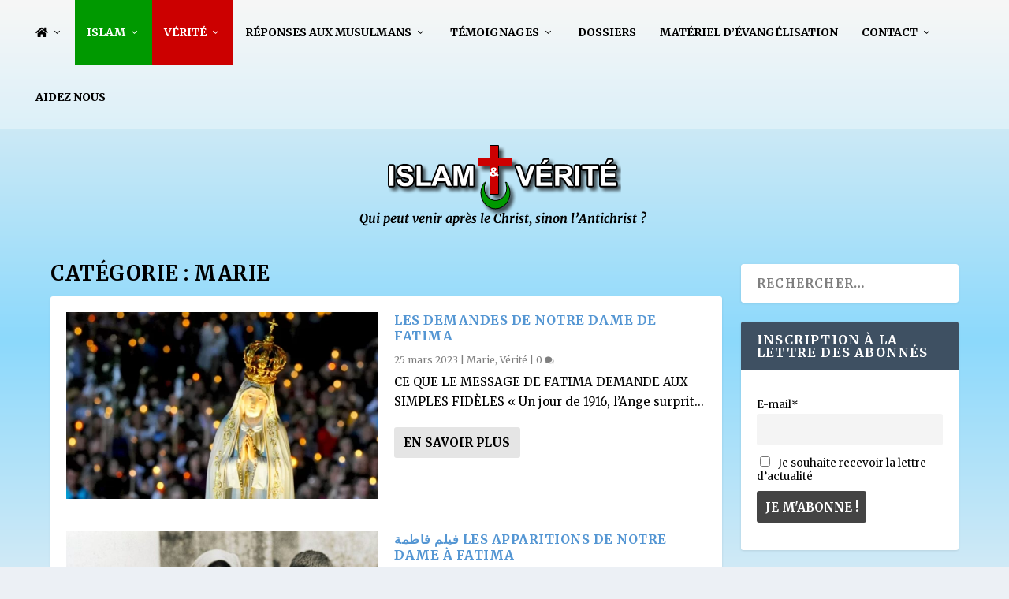

--- FILE ---
content_type: text/html; charset=UTF-8
request_url: https://www.islam-et-verite.com/verite/eglise/vierge-marie/
body_size: 30611
content:
<!DOCTYPE html>
<!--[if IE 6]>
<html id="ie6" lang="fr-FR">
<![endif]-->
<!--[if IE 7]>
<html id="ie7" lang="fr-FR">
<![endif]-->
<!--[if IE 8]>
<html id="ie8" lang="fr-FR">
<![endif]-->
<!--[if !(IE 6) | !(IE 7) | !(IE 8)  ]><!-->
<html lang="fr-FR">
<!--<![endif]-->
<head>
	<meta charset="UTF-8" />
			
	<meta http-equiv="X-UA-Compatible" content="IE=edge">
	<link rel="pingback" href="https://www.islam-et-verite.com/xmlrpc.php" />

		<!--[if lt IE 9]>
	<script src="https://www.islam-et-verite.com/wp-content/themes/Extra/scripts/ext/html5.js" type="text/javascript"></script>
	<![endif]-->

	<script type="text/javascript">
		document.documentElement.className = 'js';
	</script>

	<style type='text/css'>Default CSS Comment</style><meta name='robots' content='index, follow, max-image-preview:large, max-snippet:-1, max-video-preview:-1' />
<script type="text/javascript">
			let jqueryParams=[],jQuery=function(r){return jqueryParams=[...jqueryParams,r],jQuery},$=function(r){return jqueryParams=[...jqueryParams,r],$};window.jQuery=jQuery,window.$=jQuery;let customHeadScripts=!1;jQuery.fn=jQuery.prototype={},$.fn=jQuery.prototype={},jQuery.noConflict=function(r){if(window.jQuery)return jQuery=window.jQuery,$=window.jQuery,customHeadScripts=!0,jQuery.noConflict},jQuery.ready=function(r){jqueryParams=[...jqueryParams,r]},$.ready=function(r){jqueryParams=[...jqueryParams,r]},jQuery.load=function(r){jqueryParams=[...jqueryParams,r]},$.load=function(r){jqueryParams=[...jqueryParams,r]},jQuery.fn.ready=function(r){jqueryParams=[...jqueryParams,r]},$.fn.ready=function(r){jqueryParams=[...jqueryParams,r]};</script>
	<!-- This site is optimized with the Yoast SEO plugin v26.1.1 - https://yoast.com/wordpress/plugins/seo/ -->
	<title>Marie Archives - Islam &amp; Vérité</title>
	<link rel="canonical" href="https://www.islam-et-verite.com/verite/eglise/vierge-marie/" />
	<link rel="next" href="https://www.islam-et-verite.com/verite/eglise/vierge-marie/page/2/" />
	<meta property="og:locale" content="fr_FR" />
	<meta property="og:type" content="article" />
	<meta property="og:title" content="Marie Archives - Islam &amp; Vérité" />
	<meta property="og:url" content="https://www.islam-et-verite.com/verite/eglise/vierge-marie/" />
	<meta property="og:site_name" content="Islam &amp; Vérité" />
	<meta name="twitter:card" content="summary_large_image" />
	<script type="application/ld+json" class="yoast-schema-graph">{"@context":"https://schema.org","@graph":[{"@type":"CollectionPage","@id":"https://www.islam-et-verite.com/verite/eglise/vierge-marie/","url":"https://www.islam-et-verite.com/verite/eglise/vierge-marie/","name":"Marie Archives - Islam &amp; Vérité","isPartOf":{"@id":"https://www.islam-et-verite.com/#website"},"primaryImageOfPage":{"@id":"https://www.islam-et-verite.com/verite/eglise/vierge-marie/#primaryimage"},"image":{"@id":"https://www.islam-et-verite.com/verite/eglise/vierge-marie/#primaryimage"},"thumbnailUrl":"https://www.islam-et-verite.com/wp-content/uploads//2023/07/statue-Fatima-1030x460-1.webp","breadcrumb":{"@id":"https://www.islam-et-verite.com/verite/eglise/vierge-marie/#breadcrumb"},"inLanguage":"fr-FR"},{"@type":"ImageObject","inLanguage":"fr-FR","@id":"https://www.islam-et-verite.com/verite/eglise/vierge-marie/#primaryimage","url":"https://www.islam-et-verite.com/wp-content/uploads//2023/07/statue-Fatima-1030x460-1.webp","contentUrl":"https://www.islam-et-verite.com/wp-content/uploads//2023/07/statue-Fatima-1030x460-1.webp","width":1030,"height":460},{"@type":"BreadcrumbList","@id":"https://www.islam-et-verite.com/verite/eglise/vierge-marie/#breadcrumb","itemListElement":[{"@type":"ListItem","position":1,"name":"Accueil","item":"https://www.islam-et-verite.com/"},{"@type":"ListItem","position":2,"name":"Vérité","item":"https://www.islam-et-verite.com/verite/"},{"@type":"ListItem","position":3,"name":"Eglise","item":"https://www.islam-et-verite.com/verite/eglise/"},{"@type":"ListItem","position":4,"name":"Marie"}]},{"@type":"WebSite","@id":"https://www.islam-et-verite.com/#website","url":"https://www.islam-et-verite.com/","name":"Islam &amp; Vérité","description":"","potentialAction":[{"@type":"SearchAction","target":{"@type":"EntryPoint","urlTemplate":"https://www.islam-et-verite.com/?s={search_term_string}"},"query-input":{"@type":"PropertyValueSpecification","valueRequired":true,"valueName":"search_term_string"}}],"inLanguage":"fr-FR"}]}</script>
	<!-- / Yoast SEO plugin. -->


<link rel='dns-prefetch' href='//cdnjs.cloudflare.com' />
<link rel='dns-prefetch' href='//use.fontawesome.com' />
<link rel="alternate" type="application/rss+xml" title="Islam &amp; Vérité &raquo; Flux" href="https://www.islam-et-verite.com/feed/" />
<link rel="alternate" type="application/rss+xml" title="Islam &amp; Vérité &raquo; Flux des commentaires" href="https://www.islam-et-verite.com/comments/feed/" />
<link rel="alternate" type="application/rss+xml" title="Islam &amp; Vérité &raquo; Flux de la catégorie Marie" href="https://www.islam-et-verite.com/verite/eglise/vierge-marie/feed/" />
<meta content="Extra Child v.2.19.5.1547626710" name="generator"/><link rel='stylesheet' id='srp-layout-stylesheet-css' href='https://www.islam-et-verite.com/wp-content/plugins/special-recent-posts/css/layout.css?ver=6.8.3' type='text/css' media='all' />
<link rel='stylesheet' id='wp-block-library-css' href='https://www.islam-et-verite.com/wp-includes/css/dist/block-library/style.min.css?ver=6.8.3' type='text/css' media='all' />
<style id='wp-block-library-theme-inline-css' type='text/css'>
.wp-block-audio :where(figcaption){color:#555;font-size:13px;text-align:center}.is-dark-theme .wp-block-audio :where(figcaption){color:#ffffffa6}.wp-block-audio{margin:0 0 1em}.wp-block-code{border:1px solid #ccc;border-radius:4px;font-family:Menlo,Consolas,monaco,monospace;padding:.8em 1em}.wp-block-embed :where(figcaption){color:#555;font-size:13px;text-align:center}.is-dark-theme .wp-block-embed :where(figcaption){color:#ffffffa6}.wp-block-embed{margin:0 0 1em}.blocks-gallery-caption{color:#555;font-size:13px;text-align:center}.is-dark-theme .blocks-gallery-caption{color:#ffffffa6}:root :where(.wp-block-image figcaption){color:#555;font-size:13px;text-align:center}.is-dark-theme :root :where(.wp-block-image figcaption){color:#ffffffa6}.wp-block-image{margin:0 0 1em}.wp-block-pullquote{border-bottom:4px solid;border-top:4px solid;color:currentColor;margin-bottom:1.75em}.wp-block-pullquote cite,.wp-block-pullquote footer,.wp-block-pullquote__citation{color:currentColor;font-size:.8125em;font-style:normal;text-transform:uppercase}.wp-block-quote{border-left:.25em solid;margin:0 0 1.75em;padding-left:1em}.wp-block-quote cite,.wp-block-quote footer{color:currentColor;font-size:.8125em;font-style:normal;position:relative}.wp-block-quote:where(.has-text-align-right){border-left:none;border-right:.25em solid;padding-left:0;padding-right:1em}.wp-block-quote:where(.has-text-align-center){border:none;padding-left:0}.wp-block-quote.is-large,.wp-block-quote.is-style-large,.wp-block-quote:where(.is-style-plain){border:none}.wp-block-search .wp-block-search__label{font-weight:700}.wp-block-search__button{border:1px solid #ccc;padding:.375em .625em}:where(.wp-block-group.has-background){padding:1.25em 2.375em}.wp-block-separator.has-css-opacity{opacity:.4}.wp-block-separator{border:none;border-bottom:2px solid;margin-left:auto;margin-right:auto}.wp-block-separator.has-alpha-channel-opacity{opacity:1}.wp-block-separator:not(.is-style-wide):not(.is-style-dots){width:100px}.wp-block-separator.has-background:not(.is-style-dots){border-bottom:none;height:1px}.wp-block-separator.has-background:not(.is-style-wide):not(.is-style-dots){height:2px}.wp-block-table{margin:0 0 1em}.wp-block-table td,.wp-block-table th{word-break:normal}.wp-block-table :where(figcaption){color:#555;font-size:13px;text-align:center}.is-dark-theme .wp-block-table :where(figcaption){color:#ffffffa6}.wp-block-video :where(figcaption){color:#555;font-size:13px;text-align:center}.is-dark-theme .wp-block-video :where(figcaption){color:#ffffffa6}.wp-block-video{margin:0 0 1em}:root :where(.wp-block-template-part.has-background){margin-bottom:0;margin-top:0;padding:1.25em 2.375em}
</style>
<style id='font-awesome-svg-styles-default-inline-css' type='text/css'>
.svg-inline--fa {
  display: inline-block;
  height: 1em;
  overflow: visible;
  vertical-align: -.125em;
}
</style>
<link rel='stylesheet' id='font-awesome-svg-styles-css' href='https://www.islam-et-verite.com/wp-content/uploads/font-awesome/v5.15.4/css/svg-with-js.css' type='text/css' media='all' />
<style id='font-awesome-svg-styles-inline-css' type='text/css'>
   .wp-block-font-awesome-icon svg::before,
   .wp-rich-text-font-awesome-icon svg::before {content: unset;}
</style>
<style id='global-styles-inline-css' type='text/css'>
:root{--wp--preset--aspect-ratio--square: 1;--wp--preset--aspect-ratio--4-3: 4/3;--wp--preset--aspect-ratio--3-4: 3/4;--wp--preset--aspect-ratio--3-2: 3/2;--wp--preset--aspect-ratio--2-3: 2/3;--wp--preset--aspect-ratio--16-9: 16/9;--wp--preset--aspect-ratio--9-16: 9/16;--wp--preset--color--black: #000000;--wp--preset--color--cyan-bluish-gray: #abb8c3;--wp--preset--color--white: #ffffff;--wp--preset--color--pale-pink: #f78da7;--wp--preset--color--vivid-red: #cf2e2e;--wp--preset--color--luminous-vivid-orange: #ff6900;--wp--preset--color--luminous-vivid-amber: #fcb900;--wp--preset--color--light-green-cyan: #7bdcb5;--wp--preset--color--vivid-green-cyan: #00d084;--wp--preset--color--pale-cyan-blue: #8ed1fc;--wp--preset--color--vivid-cyan-blue: #0693e3;--wp--preset--color--vivid-purple: #9b51e0;--wp--preset--gradient--vivid-cyan-blue-to-vivid-purple: linear-gradient(135deg,rgba(6,147,227,1) 0%,rgb(155,81,224) 100%);--wp--preset--gradient--light-green-cyan-to-vivid-green-cyan: linear-gradient(135deg,rgb(122,220,180) 0%,rgb(0,208,130) 100%);--wp--preset--gradient--luminous-vivid-amber-to-luminous-vivid-orange: linear-gradient(135deg,rgba(252,185,0,1) 0%,rgba(255,105,0,1) 100%);--wp--preset--gradient--luminous-vivid-orange-to-vivid-red: linear-gradient(135deg,rgba(255,105,0,1) 0%,rgb(207,46,46) 100%);--wp--preset--gradient--very-light-gray-to-cyan-bluish-gray: linear-gradient(135deg,rgb(238,238,238) 0%,rgb(169,184,195) 100%);--wp--preset--gradient--cool-to-warm-spectrum: linear-gradient(135deg,rgb(74,234,220) 0%,rgb(151,120,209) 20%,rgb(207,42,186) 40%,rgb(238,44,130) 60%,rgb(251,105,98) 80%,rgb(254,248,76) 100%);--wp--preset--gradient--blush-light-purple: linear-gradient(135deg,rgb(255,206,236) 0%,rgb(152,150,240) 100%);--wp--preset--gradient--blush-bordeaux: linear-gradient(135deg,rgb(254,205,165) 0%,rgb(254,45,45) 50%,rgb(107,0,62) 100%);--wp--preset--gradient--luminous-dusk: linear-gradient(135deg,rgb(255,203,112) 0%,rgb(199,81,192) 50%,rgb(65,88,208) 100%);--wp--preset--gradient--pale-ocean: linear-gradient(135deg,rgb(255,245,203) 0%,rgb(182,227,212) 50%,rgb(51,167,181) 100%);--wp--preset--gradient--electric-grass: linear-gradient(135deg,rgb(202,248,128) 0%,rgb(113,206,126) 100%);--wp--preset--gradient--midnight: linear-gradient(135deg,rgb(2,3,129) 0%,rgb(40,116,252) 100%);--wp--preset--font-size--small: 13px;--wp--preset--font-size--medium: 20px;--wp--preset--font-size--large: 36px;--wp--preset--font-size--x-large: 42px;--wp--preset--spacing--20: 0.44rem;--wp--preset--spacing--30: 0.67rem;--wp--preset--spacing--40: 1rem;--wp--preset--spacing--50: 1.5rem;--wp--preset--spacing--60: 2.25rem;--wp--preset--spacing--70: 3.38rem;--wp--preset--spacing--80: 5.06rem;--wp--preset--shadow--natural: 6px 6px 9px rgba(0, 0, 0, 0.2);--wp--preset--shadow--deep: 12px 12px 50px rgba(0, 0, 0, 0.4);--wp--preset--shadow--sharp: 6px 6px 0px rgba(0, 0, 0, 0.2);--wp--preset--shadow--outlined: 6px 6px 0px -3px rgba(255, 255, 255, 1), 6px 6px rgba(0, 0, 0, 1);--wp--preset--shadow--crisp: 6px 6px 0px rgba(0, 0, 0, 1);}:root { --wp--style--global--content-size: 856px;--wp--style--global--wide-size: 1280px; }:where(body) { margin: 0; }.wp-site-blocks > .alignleft { float: left; margin-right: 2em; }.wp-site-blocks > .alignright { float: right; margin-left: 2em; }.wp-site-blocks > .aligncenter { justify-content: center; margin-left: auto; margin-right: auto; }:where(.is-layout-flex){gap: 0.5em;}:where(.is-layout-grid){gap: 0.5em;}.is-layout-flow > .alignleft{float: left;margin-inline-start: 0;margin-inline-end: 2em;}.is-layout-flow > .alignright{float: right;margin-inline-start: 2em;margin-inline-end: 0;}.is-layout-flow > .aligncenter{margin-left: auto !important;margin-right: auto !important;}.is-layout-constrained > .alignleft{float: left;margin-inline-start: 0;margin-inline-end: 2em;}.is-layout-constrained > .alignright{float: right;margin-inline-start: 2em;margin-inline-end: 0;}.is-layout-constrained > .aligncenter{margin-left: auto !important;margin-right: auto !important;}.is-layout-constrained > :where(:not(.alignleft):not(.alignright):not(.alignfull)){max-width: var(--wp--style--global--content-size);margin-left: auto !important;margin-right: auto !important;}.is-layout-constrained > .alignwide{max-width: var(--wp--style--global--wide-size);}body .is-layout-flex{display: flex;}.is-layout-flex{flex-wrap: wrap;align-items: center;}.is-layout-flex > :is(*, div){margin: 0;}body .is-layout-grid{display: grid;}.is-layout-grid > :is(*, div){margin: 0;}body{padding-top: 0px;padding-right: 0px;padding-bottom: 0px;padding-left: 0px;}:root :where(.wp-element-button, .wp-block-button__link){background-color: #32373c;border-width: 0;color: #fff;font-family: inherit;font-size: inherit;line-height: inherit;padding: calc(0.667em + 2px) calc(1.333em + 2px);text-decoration: none;}.has-black-color{color: var(--wp--preset--color--black) !important;}.has-cyan-bluish-gray-color{color: var(--wp--preset--color--cyan-bluish-gray) !important;}.has-white-color{color: var(--wp--preset--color--white) !important;}.has-pale-pink-color{color: var(--wp--preset--color--pale-pink) !important;}.has-vivid-red-color{color: var(--wp--preset--color--vivid-red) !important;}.has-luminous-vivid-orange-color{color: var(--wp--preset--color--luminous-vivid-orange) !important;}.has-luminous-vivid-amber-color{color: var(--wp--preset--color--luminous-vivid-amber) !important;}.has-light-green-cyan-color{color: var(--wp--preset--color--light-green-cyan) !important;}.has-vivid-green-cyan-color{color: var(--wp--preset--color--vivid-green-cyan) !important;}.has-pale-cyan-blue-color{color: var(--wp--preset--color--pale-cyan-blue) !important;}.has-vivid-cyan-blue-color{color: var(--wp--preset--color--vivid-cyan-blue) !important;}.has-vivid-purple-color{color: var(--wp--preset--color--vivid-purple) !important;}.has-black-background-color{background-color: var(--wp--preset--color--black) !important;}.has-cyan-bluish-gray-background-color{background-color: var(--wp--preset--color--cyan-bluish-gray) !important;}.has-white-background-color{background-color: var(--wp--preset--color--white) !important;}.has-pale-pink-background-color{background-color: var(--wp--preset--color--pale-pink) !important;}.has-vivid-red-background-color{background-color: var(--wp--preset--color--vivid-red) !important;}.has-luminous-vivid-orange-background-color{background-color: var(--wp--preset--color--luminous-vivid-orange) !important;}.has-luminous-vivid-amber-background-color{background-color: var(--wp--preset--color--luminous-vivid-amber) !important;}.has-light-green-cyan-background-color{background-color: var(--wp--preset--color--light-green-cyan) !important;}.has-vivid-green-cyan-background-color{background-color: var(--wp--preset--color--vivid-green-cyan) !important;}.has-pale-cyan-blue-background-color{background-color: var(--wp--preset--color--pale-cyan-blue) !important;}.has-vivid-cyan-blue-background-color{background-color: var(--wp--preset--color--vivid-cyan-blue) !important;}.has-vivid-purple-background-color{background-color: var(--wp--preset--color--vivid-purple) !important;}.has-black-border-color{border-color: var(--wp--preset--color--black) !important;}.has-cyan-bluish-gray-border-color{border-color: var(--wp--preset--color--cyan-bluish-gray) !important;}.has-white-border-color{border-color: var(--wp--preset--color--white) !important;}.has-pale-pink-border-color{border-color: var(--wp--preset--color--pale-pink) !important;}.has-vivid-red-border-color{border-color: var(--wp--preset--color--vivid-red) !important;}.has-luminous-vivid-orange-border-color{border-color: var(--wp--preset--color--luminous-vivid-orange) !important;}.has-luminous-vivid-amber-border-color{border-color: var(--wp--preset--color--luminous-vivid-amber) !important;}.has-light-green-cyan-border-color{border-color: var(--wp--preset--color--light-green-cyan) !important;}.has-vivid-green-cyan-border-color{border-color: var(--wp--preset--color--vivid-green-cyan) !important;}.has-pale-cyan-blue-border-color{border-color: var(--wp--preset--color--pale-cyan-blue) !important;}.has-vivid-cyan-blue-border-color{border-color: var(--wp--preset--color--vivid-cyan-blue) !important;}.has-vivid-purple-border-color{border-color: var(--wp--preset--color--vivid-purple) !important;}.has-vivid-cyan-blue-to-vivid-purple-gradient-background{background: var(--wp--preset--gradient--vivid-cyan-blue-to-vivid-purple) !important;}.has-light-green-cyan-to-vivid-green-cyan-gradient-background{background: var(--wp--preset--gradient--light-green-cyan-to-vivid-green-cyan) !important;}.has-luminous-vivid-amber-to-luminous-vivid-orange-gradient-background{background: var(--wp--preset--gradient--luminous-vivid-amber-to-luminous-vivid-orange) !important;}.has-luminous-vivid-orange-to-vivid-red-gradient-background{background: var(--wp--preset--gradient--luminous-vivid-orange-to-vivid-red) !important;}.has-very-light-gray-to-cyan-bluish-gray-gradient-background{background: var(--wp--preset--gradient--very-light-gray-to-cyan-bluish-gray) !important;}.has-cool-to-warm-spectrum-gradient-background{background: var(--wp--preset--gradient--cool-to-warm-spectrum) !important;}.has-blush-light-purple-gradient-background{background: var(--wp--preset--gradient--blush-light-purple) !important;}.has-blush-bordeaux-gradient-background{background: var(--wp--preset--gradient--blush-bordeaux) !important;}.has-luminous-dusk-gradient-background{background: var(--wp--preset--gradient--luminous-dusk) !important;}.has-pale-ocean-gradient-background{background: var(--wp--preset--gradient--pale-ocean) !important;}.has-electric-grass-gradient-background{background: var(--wp--preset--gradient--electric-grass) !important;}.has-midnight-gradient-background{background: var(--wp--preset--gradient--midnight) !important;}.has-small-font-size{font-size: var(--wp--preset--font-size--small) !important;}.has-medium-font-size{font-size: var(--wp--preset--font-size--medium) !important;}.has-large-font-size{font-size: var(--wp--preset--font-size--large) !important;}.has-x-large-font-size{font-size: var(--wp--preset--font-size--x-large) !important;}
:where(.wp-block-post-template.is-layout-flex){gap: 1.25em;}:where(.wp-block-post-template.is-layout-grid){gap: 1.25em;}
:where(.wp-block-columns.is-layout-flex){gap: 2em;}:where(.wp-block-columns.is-layout-grid){gap: 2em;}
:root :where(.wp-block-pullquote){font-size: 1.5em;line-height: 1.6;}
</style>
<style id='age-gate-custom-inline-css' type='text/css'>
:root{--ag-background-color: rgba(204,0,0,1);--ag-background-image-position: center center;--ag-background-image-opacity: 1;--ag-blur: 5px;}
</style>
<link rel='stylesheet' id='age-gate-css' href='https://www.islam-et-verite.com/wp-content/plugins/age-gate/dist/main.css?ver=3.7.1' type='text/css' media='all' />
<style id='age-gate-options-inline-css' type='text/css'>
:root{--ag-background-color: rgba(204,0,0,1);--ag-background-image-position: center center;--ag-background-image-opacity: 1;--ag-blur: 5px;}
</style>
<link rel='stylesheet' id='cff_carousel_css-css' href='https://www.islam-et-verite.com/wp-content/plugins/cff-extensions/cff-carousel/css/carousel.css?ver=1.2.3' type='text/css' media='all' />
<link rel='stylesheet' id='cpsh-shortcodes-css' href='https://www.islam-et-verite.com/wp-content/plugins/column-shortcodes//assets/css/shortcodes.css?ver=1.0.1' type='text/css' media='all' />
<link rel='stylesheet' id='mashsb-styles-css' href='https://www.islam-et-verite.com/wp-content/plugins/mashsharer/assets/css/mashsb.min.css?ver=4.0.47' type='text/css' media='all' />
<style id='mashsb-styles-inline-css' type='text/css'>
.mashsb-count {color:#cccccc;}@media only screen and (min-width:568px){.mashsb-buttons a {min-width: 177px;}}
</style>
<link rel='stylesheet' id='mks_shortcodes_fntawsm_css-css' href='https://www.islam-et-verite.com/wp-content/plugins/meks-flexible-shortcodes/css/font-awesome/css/font-awesome.min.css?ver=1.3.8' type='text/css' media='screen' />
<link rel='stylesheet' id='mks_shortcodes_simple_line_icons-css' href='https://www.islam-et-verite.com/wp-content/plugins/meks-flexible-shortcodes/css/simple-line/simple-line-icons.css?ver=1.3.8' type='text/css' media='screen' />
<link rel='stylesheet' id='mks_shortcodes_css-css' href='https://www.islam-et-verite.com/wp-content/plugins/meks-flexible-shortcodes/css/style.css?ver=1.3.8' type='text/css' media='screen' />
<link rel='stylesheet' id='katb_user_styles-css' href='https://www.islam-et-verite.com/wp-content/plugins/testimonial-basics/css/katb_user_styles.css?ver=4.5.0' type='text/css' media='all' />
<style id='katb_user_styles-inline-css' type='text/css'>
/* ==== Testimonial Basics Custom Styles  ==== */.katb_test_box,.katb_test_box_basic,.katb_test_box_side_meta,.katb_test_box_basic_side_meta,.katb_schema_summary_box_basic,.katb_schema_summary_box_basic_side_meta,.katb_schema_summary_box,.katb_schema_summary_box_side_meta,.katb_paginate{ font-size: 1em; }.katb_test_wrap *,.katb_test_wrap_basic *,.katb_test_wrap_side_meta *,.katb_test_wrap_basic_side_meta *,.katb_popup_wrap.katb_content *,.katb_paginate *,.katb_schema_summary_wrap *,.katb_schema_summary_wrap_basic *,.katb_schema_summary_wrap_side_meta *,.katb_schema_summary_wrap_basic_side_meta *,.katb_grid_wrap *,.katb_grid_wrap_basic *{ font-family: inherit; }.katb_test_wrap,.katb_schema_summary_wrap,.katb_test_wrap_side_meta .katb_left_box,.katb_schema_summary_box_side_meta .katb_schema_company_wrap_side_meta{ background-color: #EDEDED;color: #000000;}.katb_test_wrap .katb_test_box,.katb_schema_summary_box,.katb_test_wrap_side_meta .katb_right_box,.katb_schema_summary_box_side_meta .katb_aggregate_wrap_side_meta,.katb_test_wrap .katb_test_text *{background-color: #DBDBDB;color: #000000!important; }.katb_test_box .katb_author,.katb_test_box_side_meta .katb_author,.katb_test_box .katb_date,.katb_test_box_side_meta .katb_date,.katb_test_box .katb_location,.katb_test_box_side_meta .katb_location,.katb_test_box .katb_custom1,.katb_test_box_side_meta .katb_custom1,.katb_test_box .katb_custom2,.katb_test_box_side_meta .katb_custom2{color: #000000!important; }.katb_test_box a,.katb_schema_summary_box a,.katb_test_box_side_meta a,.katb_schema_summary_box_side_meta a,.katb_test_box .katb_test_text .katb_excerpt_more,.katb_bulk_delete_label a{color: #3384E8!important;}.katb_test_box a:hover,.katb_schema_summary_box a:hover ,.katb_test_box_side_meta a:hover,.katb_schema_summary_box_side_meta a:hover,.katb_test_box .katb_test_text .katb_excerpt_more:hover,.katb_bulk_delete_label a:hover{color: #FFFFFF!important; }.katb_paginate.format input {background-color: #DBDBDB!important;color: #000000!important;}.katb_paginate input {font-size: 1em!important; }.katb_input_style {font-size: 1em!important; }.katb_grid_wrap .katb_two_wrap_all {border: 1px solid #DBDBDB!important;}.katb_two_wrap_all .katb_test_box .katb_title_rating_wrap,.katb_two_wrap_all .katb_test_box .katb_meta_bottom{ background-color: #DBDBDB!important;}.katb_two_wrap_all .katb_test_box .katb_test_text{ background-color: #EDEDED!important;}.katb_widget_box,.katb_widget_box_basic,.katb_widget_rotator_box,.katb_widget_rotator_box_basic{ font-size: 1em }.katb_widget_wrap *,.katb_widget_wrap_basic *,.katb_widget_rotator_wrap *,.katb_widget_rotator_wrap_basic *,.katb_popup_wrap.katb_widget *{ font-family: inherit; }.katb_widget_rotator_wrap,.katb_widget_box {background-color: #EDEDED; }.katb_widget_box .katb_title_rating_wrap,.katb_widget_box .katb_testimonial_wrap *,.katb_widget_rotator_box .katb_title_rating_wrap,.katb_widget_rotator_box .katb_testimonial_wrap{	color: #000000!important;}.katb_widget_box .widget_meta,.katb_widget_rotator_box .widget_meta{color: #000000;}.katb_widget_box a,.katb_widget_rotator_box a,.katb_widget_box a.katb_excerpt_more,.katb_widget_rotator_box a.katb_excerpt_more{color: #3384E8!important;}.katb_widget_box a:hover,.katb_widget_rotator_box a:hover {color: #FFFFFF!important;}.katb_widget_box .katb_image_meta_bottom,.katb_widget_rotator_box .katb_image_meta_bottom,.katb_widget_box .katb_centered_image_meta_bottom,.katb_widget_rotator_box .katb_centered_image_meta_bottom{ border-top: 1px solid #CECECE; }.katb_widget_box .katb_title_rating_wrap.center,.katb_widget_rotator_box .katb_title_rating_wrap.center{ border-bottom: 1px solid #CECECE; }.katb_widget_box .katb_image_meta_top,.katb_widget_rotator_box .katb_image_meta_top,.katb_widget_box .katb_centered_image_meta_top,.katb_widget_rotator_box .katb_centered_image_meta_top{border-bottom: 1px solid #CECECE; }.katb_widget_form {font-size: 1em!important; }.katb_css_rating { color: #EACB1E!important; }.katb_remove_link.remove_link_content a svg {width:1em; }.katb_remove_link.remove_link_widget a svg {width:1em; }.katb_test_box_basic {
    background: #F8F8F8;
    border: 1px solid #CCC;
    box-shadow: 0 1px 1px rgba(0,0,0,0.1);
    -webkit-box-shadow: 0 1px 1px rgba(0,0,0,0.1);
    -moz-box-shadow: 0 1px 1px rgba(0,0,0,0.1);
}

.katb_test_text_basic p, .katb_test_text p {
    margin: 0!important;
    padding: 0 0 5px 0!important;
    line-height: 2em!important;
}						
</style>
<link rel='stylesheet' id='wordpress-gdpr-css' href='https://www.islam-et-verite.com/wp-content/plugins/wordpress-gdpr/public/css/wordpress-gdpr-public.css?ver=1.7.2' type='text/css' media='all' />
<link rel='stylesheet' id='font-awesome-css' href='https://cdnjs.cloudflare.com/ajax/libs/font-awesome/4.7.0/css/font-awesome.min.css?ver=4.7.0' type='text/css' media='all' />
<link rel='stylesheet' id='cff-css' href='https://www.islam-et-verite.com/wp-content/plugins/custom-facebook-feed-pro/assets/css/cff-style.min.css?ver=4.7.3' type='text/css' media='all' />
<link rel='stylesheet' id='sb-font-awesome-css' href='https://www.islam-et-verite.com/wp-content/plugins/custom-facebook-feed-pro/assets/css/font-awesome.min.css?ver=6.8.3' type='text/css' media='all' />
<link rel='stylesheet' id='mashctt_style-css' href='https://www.islam-et-verite.com/wp-content/plugins/mashshare-click-to-tweet/assets/css/mashctt.min.css?ver=1.0.0' type='text/css' media='all' />
<link rel='stylesheet' id='mashpv-css' href='https://www.islam-et-verite.com/wp-content/plugins/mashshare-pageviews/assets/css/mashpv.min.css?ver=1.1.7' type='text/css' media='all' />
<link rel='stylesheet' id='mashresp-styles-css' href='https://www.islam-et-verite.com/wp-content/plugins/mashshare-responsive/assets/css/mashresp.min.css?ver=2.0.7' type='text/css' media='all' />
<style id='mashresp-styles-inline-css' type='text/css'>

        @media only screen and (max-width: 568px){
            .mashsb-buttons a {
                width: 41px;
            }
        }
        @media only screen and (max-width: 568px){
            [class^="mashicon-"] .text, [class*=" mashicon-"] .text {
                display: none;
            }
        }
</style>
<link rel='stylesheet' id='mashsas-styles-css' href='https://www.islam-et-verite.com/wp-content/plugins/mashshare-select-and-share/assets/css/mashsas.min.css?ver=1.0.5' type='text/css' media='all' />
<link rel='stylesheet' id='font-awesome-official-css' href='https://use.fontawesome.com/releases/v5.15.4/css/all.css' type='text/css' media='all' integrity="sha384-DyZ88mC6Up2uqS4h/KRgHuoeGwBcD4Ng9SiP4dIRy0EXTlnuz47vAwmeGwVChigm" crossorigin="anonymous" />
<link rel='stylesheet' id='extra-style-parent-css' href='https://www.islam-et-verite.com/wp-content/themes/Extra/style.min.css?ver=4.27.4' type='text/css' media='all' />
<style id='extra-dynamic-critical-inline-css' type='text/css'>
@font-face{font-family:ETmodules;font-display:block;src:url(//www.islam-et-verite.com/wp-content/themes/Extra/core/admin/fonts/modules/all/modules.eot);src:url(//www.islam-et-verite.com/wp-content/themes/Extra/core/admin/fonts/modules/all/modules.eot?#iefix) format("embedded-opentype"),url(//www.islam-et-verite.com/wp-content/themes/Extra/core/admin/fonts/modules/all/modules.woff) format("woff"),url(//www.islam-et-verite.com/wp-content/themes/Extra/core/admin/fonts/modules/all/modules.ttf) format("truetype"),url(//www.islam-et-verite.com/wp-content/themes/Extra/core/admin/fonts/modules/all/modules.svg#ETmodules) format("svg");font-weight:400;font-style:normal}
.et_audio_content,.et_link_content,.et_quote_content{background-color:#2ea3f2}.et_pb_post .et-pb-controllers a{margin-bottom:10px}.format-gallery .et-pb-controllers{bottom:0}.et_pb_blog_grid .et_audio_content{margin-bottom:19px}.et_pb_row .et_pb_blog_grid .et_pb_post .et_pb_slide{min-height:180px}.et_audio_content .wp-block-audio{margin:0;padding:0}.et_audio_content h2{line-height:44px}.et_pb_column_1_2 .et_audio_content h2,.et_pb_column_1_3 .et_audio_content h2,.et_pb_column_1_4 .et_audio_content h2,.et_pb_column_1_5 .et_audio_content h2,.et_pb_column_1_6 .et_audio_content h2,.et_pb_column_2_5 .et_audio_content h2,.et_pb_column_3_5 .et_audio_content h2,.et_pb_column_3_8 .et_audio_content h2{margin-bottom:9px;margin-top:0}.et_pb_column_1_2 .et_audio_content,.et_pb_column_3_5 .et_audio_content{padding:35px 40px}.et_pb_column_1_2 .et_audio_content h2,.et_pb_column_3_5 .et_audio_content h2{line-height:32px}.et_pb_column_1_3 .et_audio_content,.et_pb_column_1_4 .et_audio_content,.et_pb_column_1_5 .et_audio_content,.et_pb_column_1_6 .et_audio_content,.et_pb_column_2_5 .et_audio_content,.et_pb_column_3_8 .et_audio_content{padding:35px 20px}.et_pb_column_1_3 .et_audio_content h2,.et_pb_column_1_4 .et_audio_content h2,.et_pb_column_1_5 .et_audio_content h2,.et_pb_column_1_6 .et_audio_content h2,.et_pb_column_2_5 .et_audio_content h2,.et_pb_column_3_8 .et_audio_content h2{font-size:18px;line-height:26px}article.et_pb_has_overlay .et_pb_blog_image_container{position:relative}.et_pb_post>.et_main_video_container{position:relative;margin-bottom:30px}.et_pb_post .et_pb_video_overlay .et_pb_video_play{color:#fff}.et_pb_post .et_pb_video_overlay_hover:hover{background:rgba(0,0,0,.6)}.et_audio_content,.et_link_content,.et_quote_content{text-align:center;word-wrap:break-word;position:relative;padding:50px 60px}.et_audio_content h2,.et_link_content a.et_link_main_url,.et_link_content h2,.et_quote_content blockquote cite,.et_quote_content blockquote p{color:#fff!important}.et_quote_main_link{position:absolute;text-indent:-9999px;width:100%;height:100%;display:block;top:0;left:0}.et_quote_content blockquote{padding:0;margin:0;border:none}.et_audio_content h2,.et_link_content h2,.et_quote_content blockquote p{margin-top:0}.et_audio_content h2{margin-bottom:20px}.et_audio_content h2,.et_link_content h2,.et_quote_content blockquote p{line-height:44px}.et_link_content a.et_link_main_url,.et_quote_content blockquote cite{font-size:18px;font-weight:200}.et_quote_content blockquote cite{font-style:normal}.et_pb_column_2_3 .et_quote_content{padding:50px 42px 45px}.et_pb_column_2_3 .et_audio_content,.et_pb_column_2_3 .et_link_content{padding:40px 40px 45px}.et_pb_column_1_2 .et_audio_content,.et_pb_column_1_2 .et_link_content,.et_pb_column_1_2 .et_quote_content,.et_pb_column_3_5 .et_audio_content,.et_pb_column_3_5 .et_link_content,.et_pb_column_3_5 .et_quote_content{padding:35px 40px}.et_pb_column_1_2 .et_quote_content blockquote p,.et_pb_column_3_5 .et_quote_content blockquote p{font-size:26px;line-height:32px}.et_pb_column_1_2 .et_audio_content h2,.et_pb_column_1_2 .et_link_content h2,.et_pb_column_3_5 .et_audio_content h2,.et_pb_column_3_5 .et_link_content h2{line-height:32px}.et_pb_column_1_2 .et_link_content a.et_link_main_url,.et_pb_column_1_2 .et_quote_content blockquote cite,.et_pb_column_3_5 .et_link_content a.et_link_main_url,.et_pb_column_3_5 .et_quote_content blockquote cite{font-size:14px}.et_pb_column_1_3 .et_quote_content,.et_pb_column_1_4 .et_quote_content,.et_pb_column_1_5 .et_quote_content,.et_pb_column_1_6 .et_quote_content,.et_pb_column_2_5 .et_quote_content,.et_pb_column_3_8 .et_quote_content{padding:35px 30px 32px}.et_pb_column_1_3 .et_audio_content,.et_pb_column_1_3 .et_link_content,.et_pb_column_1_4 .et_audio_content,.et_pb_column_1_4 .et_link_content,.et_pb_column_1_5 .et_audio_content,.et_pb_column_1_5 .et_link_content,.et_pb_column_1_6 .et_audio_content,.et_pb_column_1_6 .et_link_content,.et_pb_column_2_5 .et_audio_content,.et_pb_column_2_5 .et_link_content,.et_pb_column_3_8 .et_audio_content,.et_pb_column_3_8 .et_link_content{padding:35px 20px}.et_pb_column_1_3 .et_audio_content h2,.et_pb_column_1_3 .et_link_content h2,.et_pb_column_1_3 .et_quote_content blockquote p,.et_pb_column_1_4 .et_audio_content h2,.et_pb_column_1_4 .et_link_content h2,.et_pb_column_1_4 .et_quote_content blockquote p,.et_pb_column_1_5 .et_audio_content h2,.et_pb_column_1_5 .et_link_content h2,.et_pb_column_1_5 .et_quote_content blockquote p,.et_pb_column_1_6 .et_audio_content h2,.et_pb_column_1_6 .et_link_content h2,.et_pb_column_1_6 .et_quote_content blockquote p,.et_pb_column_2_5 .et_audio_content h2,.et_pb_column_2_5 .et_link_content h2,.et_pb_column_2_5 .et_quote_content blockquote p,.et_pb_column_3_8 .et_audio_content h2,.et_pb_column_3_8 .et_link_content h2,.et_pb_column_3_8 .et_quote_content blockquote p{font-size:18px;line-height:26px}.et_pb_column_1_3 .et_link_content a.et_link_main_url,.et_pb_column_1_3 .et_quote_content blockquote cite,.et_pb_column_1_4 .et_link_content a.et_link_main_url,.et_pb_column_1_4 .et_quote_content blockquote cite,.et_pb_column_1_5 .et_link_content a.et_link_main_url,.et_pb_column_1_5 .et_quote_content blockquote cite,.et_pb_column_1_6 .et_link_content a.et_link_main_url,.et_pb_column_1_6 .et_quote_content blockquote cite,.et_pb_column_2_5 .et_link_content a.et_link_main_url,.et_pb_column_2_5 .et_quote_content blockquote cite,.et_pb_column_3_8 .et_link_content a.et_link_main_url,.et_pb_column_3_8 .et_quote_content blockquote cite{font-size:14px}.et_pb_post .et_pb_gallery_post_type .et_pb_slide{min-height:500px;background-size:cover!important;background-position:top}.format-gallery .et_pb_slider.gallery-not-found .et_pb_slide{box-shadow:inset 0 0 10px rgba(0,0,0,.1)}.format-gallery .et_pb_slider:hover .et-pb-arrow-prev{left:0}.format-gallery .et_pb_slider:hover .et-pb-arrow-next{right:0}.et_pb_post>.et_pb_slider{margin-bottom:30px}.et_pb_column_3_4 .et_pb_post .et_pb_slide{min-height:442px}.et_pb_column_2_3 .et_pb_post .et_pb_slide{min-height:390px}.et_pb_column_1_2 .et_pb_post .et_pb_slide,.et_pb_column_3_5 .et_pb_post .et_pb_slide{min-height:284px}.et_pb_column_1_3 .et_pb_post .et_pb_slide,.et_pb_column_2_5 .et_pb_post .et_pb_slide,.et_pb_column_3_8 .et_pb_post .et_pb_slide{min-height:180px}.et_pb_column_1_4 .et_pb_post .et_pb_slide,.et_pb_column_1_5 .et_pb_post .et_pb_slide,.et_pb_column_1_6 .et_pb_post .et_pb_slide{min-height:125px}.et_pb_portfolio.et_pb_section_parallax .pagination,.et_pb_portfolio.et_pb_section_video .pagination,.et_pb_portfolio_grid.et_pb_section_parallax .pagination,.et_pb_portfolio_grid.et_pb_section_video .pagination{position:relative}.et_pb_bg_layout_light .et_pb_post .post-meta,.et_pb_bg_layout_light .et_pb_post .post-meta a,.et_pb_bg_layout_light .et_pb_post p{color:#666}.et_pb_bg_layout_dark .et_pb_post .post-meta,.et_pb_bg_layout_dark .et_pb_post .post-meta a,.et_pb_bg_layout_dark .et_pb_post p{color:inherit}.et_pb_text_color_dark .et_audio_content h2,.et_pb_text_color_dark .et_link_content a.et_link_main_url,.et_pb_text_color_dark .et_link_content h2,.et_pb_text_color_dark .et_quote_content blockquote cite,.et_pb_text_color_dark .et_quote_content blockquote p{color:#666!important}.et_pb_text_color_dark.et_audio_content h2,.et_pb_text_color_dark.et_link_content a.et_link_main_url,.et_pb_text_color_dark.et_link_content h2,.et_pb_text_color_dark.et_quote_content blockquote cite,.et_pb_text_color_dark.et_quote_content blockquote p{color:#bbb!important}.et_pb_text_color_dark.et_audio_content,.et_pb_text_color_dark.et_link_content,.et_pb_text_color_dark.et_quote_content{background-color:#e8e8e8}@media (min-width:981px) and (max-width:1100px){.et_quote_content{padding:50px 70px 45px}.et_pb_column_2_3 .et_quote_content{padding:50px 50px 45px}.et_pb_column_1_2 .et_quote_content,.et_pb_column_3_5 .et_quote_content{padding:35px 47px 30px}.et_pb_column_1_3 .et_quote_content,.et_pb_column_1_4 .et_quote_content,.et_pb_column_1_5 .et_quote_content,.et_pb_column_1_6 .et_quote_content,.et_pb_column_2_5 .et_quote_content,.et_pb_column_3_8 .et_quote_content{padding:35px 25px 32px}.et_pb_column_4_4 .et_pb_post .et_pb_slide{min-height:534px}.et_pb_column_3_4 .et_pb_post .et_pb_slide{min-height:392px}.et_pb_column_2_3 .et_pb_post .et_pb_slide{min-height:345px}.et_pb_column_1_2 .et_pb_post .et_pb_slide,.et_pb_column_3_5 .et_pb_post .et_pb_slide{min-height:250px}.et_pb_column_1_3 .et_pb_post .et_pb_slide,.et_pb_column_2_5 .et_pb_post .et_pb_slide,.et_pb_column_3_8 .et_pb_post .et_pb_slide{min-height:155px}.et_pb_column_1_4 .et_pb_post .et_pb_slide,.et_pb_column_1_5 .et_pb_post .et_pb_slide,.et_pb_column_1_6 .et_pb_post .et_pb_slide{min-height:108px}}@media (max-width:980px){.et_pb_bg_layout_dark_tablet .et_audio_content h2{color:#fff!important}.et_pb_text_color_dark_tablet.et_audio_content h2{color:#bbb!important}.et_pb_text_color_dark_tablet.et_audio_content{background-color:#e8e8e8}.et_pb_bg_layout_dark_tablet .et_audio_content h2,.et_pb_bg_layout_dark_tablet .et_link_content a.et_link_main_url,.et_pb_bg_layout_dark_tablet .et_link_content h2,.et_pb_bg_layout_dark_tablet .et_quote_content blockquote cite,.et_pb_bg_layout_dark_tablet .et_quote_content blockquote p{color:#fff!important}.et_pb_text_color_dark_tablet .et_audio_content h2,.et_pb_text_color_dark_tablet .et_link_content a.et_link_main_url,.et_pb_text_color_dark_tablet .et_link_content h2,.et_pb_text_color_dark_tablet .et_quote_content blockquote cite,.et_pb_text_color_dark_tablet .et_quote_content blockquote p{color:#666!important}.et_pb_text_color_dark_tablet.et_audio_content h2,.et_pb_text_color_dark_tablet.et_link_content a.et_link_main_url,.et_pb_text_color_dark_tablet.et_link_content h2,.et_pb_text_color_dark_tablet.et_quote_content blockquote cite,.et_pb_text_color_dark_tablet.et_quote_content blockquote p{color:#bbb!important}.et_pb_text_color_dark_tablet.et_audio_content,.et_pb_text_color_dark_tablet.et_link_content,.et_pb_text_color_dark_tablet.et_quote_content{background-color:#e8e8e8}}@media (min-width:768px) and (max-width:980px){.et_audio_content h2{font-size:26px!important;line-height:44px!important;margin-bottom:24px!important}.et_pb_post>.et_pb_gallery_post_type>.et_pb_slides>.et_pb_slide{min-height:384px!important}.et_quote_content{padding:50px 43px 45px!important}.et_quote_content blockquote p{font-size:26px!important;line-height:44px!important}.et_quote_content blockquote cite{font-size:18px!important}.et_link_content{padding:40px 40px 45px}.et_link_content h2{font-size:26px!important;line-height:44px!important}.et_link_content a.et_link_main_url{font-size:18px!important}}@media (max-width:767px){.et_audio_content h2,.et_link_content h2,.et_quote_content,.et_quote_content blockquote p{font-size:20px!important;line-height:26px!important}.et_audio_content,.et_link_content{padding:35px 20px!important}.et_audio_content h2{margin-bottom:9px!important}.et_pb_bg_layout_dark_phone .et_audio_content h2{color:#fff!important}.et_pb_text_color_dark_phone.et_audio_content{background-color:#e8e8e8}.et_link_content a.et_link_main_url,.et_quote_content blockquote cite{font-size:14px!important}.format-gallery .et-pb-controllers{height:auto}.et_pb_post>.et_pb_gallery_post_type>.et_pb_slides>.et_pb_slide{min-height:222px!important}.et_pb_bg_layout_dark_phone .et_audio_content h2,.et_pb_bg_layout_dark_phone .et_link_content a.et_link_main_url,.et_pb_bg_layout_dark_phone .et_link_content h2,.et_pb_bg_layout_dark_phone .et_quote_content blockquote cite,.et_pb_bg_layout_dark_phone .et_quote_content blockquote p{color:#fff!important}.et_pb_text_color_dark_phone .et_audio_content h2,.et_pb_text_color_dark_phone .et_link_content a.et_link_main_url,.et_pb_text_color_dark_phone .et_link_content h2,.et_pb_text_color_dark_phone .et_quote_content blockquote cite,.et_pb_text_color_dark_phone .et_quote_content blockquote p{color:#666!important}.et_pb_text_color_dark_phone.et_audio_content h2,.et_pb_text_color_dark_phone.et_link_content a.et_link_main_url,.et_pb_text_color_dark_phone.et_link_content h2,.et_pb_text_color_dark_phone.et_quote_content blockquote cite,.et_pb_text_color_dark_phone.et_quote_content blockquote p{color:#bbb!important}.et_pb_text_color_dark_phone.et_audio_content,.et_pb_text_color_dark_phone.et_link_content,.et_pb_text_color_dark_phone.et_quote_content{background-color:#e8e8e8}}@media (max-width:479px){.et_pb_column_1_2 .et_pb_carousel_item .et_pb_video_play,.et_pb_column_1_3 .et_pb_carousel_item .et_pb_video_play,.et_pb_column_2_3 .et_pb_carousel_item .et_pb_video_play,.et_pb_column_2_5 .et_pb_carousel_item .et_pb_video_play,.et_pb_column_3_5 .et_pb_carousel_item .et_pb_video_play,.et_pb_column_3_8 .et_pb_carousel_item .et_pb_video_play{font-size:1.5rem;line-height:1.5rem;margin-left:-.75rem;margin-top:-.75rem}.et_audio_content,.et_quote_content{padding:35px 20px!important}.et_pb_post>.et_pb_gallery_post_type>.et_pb_slides>.et_pb_slide{min-height:156px!important}}.et_full_width_page .et_gallery_item{float:left;width:20.875%;margin:0 5.5% 5.5% 0}.et_full_width_page .et_gallery_item:nth-child(3n){margin-right:5.5%}.et_full_width_page .et_gallery_item:nth-child(3n+1){clear:none}.et_full_width_page .et_gallery_item:nth-child(4n){margin-right:0}.et_full_width_page .et_gallery_item:nth-child(4n+1){clear:both}
.et_pb_slider{position:relative;overflow:hidden}.et_pb_slide{padding:0 6%;background-size:cover;background-position:50%;background-repeat:no-repeat}.et_pb_slider .et_pb_slide{display:none;float:left;margin-right:-100%;position:relative;width:100%;text-align:center;list-style:none!important;background-position:50%;background-size:100%;background-size:cover}.et_pb_slider .et_pb_slide:first-child{display:list-item}.et-pb-controllers{position:absolute;bottom:20px;left:0;width:100%;text-align:center;z-index:10}.et-pb-controllers a{display:inline-block;background-color:hsla(0,0%,100%,.5);text-indent:-9999px;border-radius:7px;width:7px;height:7px;margin-right:10px;padding:0;opacity:.5}.et-pb-controllers .et-pb-active-control{opacity:1}.et-pb-controllers a:last-child{margin-right:0}.et-pb-controllers .et-pb-active-control{background-color:#fff}.et_pb_slides .et_pb_temp_slide{display:block}.et_pb_slides:after{content:"";display:block;clear:both;visibility:hidden;line-height:0;height:0;width:0}@media (max-width:980px){.et_pb_bg_layout_light_tablet .et-pb-controllers .et-pb-active-control{background-color:#333}.et_pb_bg_layout_light_tablet .et-pb-controllers a{background-color:rgba(0,0,0,.3)}.et_pb_bg_layout_light_tablet .et_pb_slide_content{color:#333}.et_pb_bg_layout_dark_tablet .et_pb_slide_description{text-shadow:0 1px 3px rgba(0,0,0,.3)}.et_pb_bg_layout_dark_tablet .et_pb_slide_content{color:#fff}.et_pb_bg_layout_dark_tablet .et-pb-controllers .et-pb-active-control{background-color:#fff}.et_pb_bg_layout_dark_tablet .et-pb-controllers a{background-color:hsla(0,0%,100%,.5)}}@media (max-width:767px){.et-pb-controllers{position:absolute;bottom:5%;left:0;width:100%;text-align:center;z-index:10;height:14px}.et_transparent_nav .et_pb_section:first-child .et-pb-controllers{bottom:18px}.et_pb_bg_layout_light_phone.et_pb_slider_with_overlay .et_pb_slide_overlay_container,.et_pb_bg_layout_light_phone.et_pb_slider_with_text_overlay .et_pb_text_overlay_wrapper{background-color:hsla(0,0%,100%,.9)}.et_pb_bg_layout_light_phone .et-pb-controllers .et-pb-active-control{background-color:#333}.et_pb_bg_layout_dark_phone.et_pb_slider_with_overlay .et_pb_slide_overlay_container,.et_pb_bg_layout_dark_phone.et_pb_slider_with_text_overlay .et_pb_text_overlay_wrapper,.et_pb_bg_layout_light_phone .et-pb-controllers a{background-color:rgba(0,0,0,.3)}.et_pb_bg_layout_dark_phone .et-pb-controllers .et-pb-active-control{background-color:#fff}.et_pb_bg_layout_dark_phone .et-pb-controllers a{background-color:hsla(0,0%,100%,.5)}}.et_mobile_device .et_pb_slider_parallax .et_pb_slide,.et_mobile_device .et_pb_slides .et_parallax_bg.et_pb_parallax_css{background-attachment:scroll}
.et-pb-arrow-next,.et-pb-arrow-prev{position:absolute;top:50%;z-index:100;font-size:48px;color:#fff;margin-top:-24px;transition:all .2s ease-in-out;opacity:0}.et_pb_bg_layout_light .et-pb-arrow-next,.et_pb_bg_layout_light .et-pb-arrow-prev{color:#333}.et_pb_slider:hover .et-pb-arrow-prev{left:22px;opacity:1}.et_pb_slider:hover .et-pb-arrow-next{right:22px;opacity:1}.et_pb_bg_layout_light .et-pb-controllers .et-pb-active-control{background-color:#333}.et_pb_bg_layout_light .et-pb-controllers a{background-color:rgba(0,0,0,.3)}.et-pb-arrow-next:hover,.et-pb-arrow-prev:hover{text-decoration:none}.et-pb-arrow-next span,.et-pb-arrow-prev span{display:none}.et-pb-arrow-prev{left:-22px}.et-pb-arrow-next{right:-22px}.et-pb-arrow-prev:before{content:"4"}.et-pb-arrow-next:before{content:"5"}.format-gallery .et-pb-arrow-next,.format-gallery .et-pb-arrow-prev{color:#fff}.et_pb_column_1_3 .et_pb_slider:hover .et-pb-arrow-prev,.et_pb_column_1_4 .et_pb_slider:hover .et-pb-arrow-prev,.et_pb_column_1_5 .et_pb_slider:hover .et-pb-arrow-prev,.et_pb_column_1_6 .et_pb_slider:hover .et-pb-arrow-prev,.et_pb_column_2_5 .et_pb_slider:hover .et-pb-arrow-prev{left:0}.et_pb_column_1_3 .et_pb_slider:hover .et-pb-arrow-next,.et_pb_column_1_4 .et_pb_slider:hover .et-pb-arrow-prev,.et_pb_column_1_5 .et_pb_slider:hover .et-pb-arrow-prev,.et_pb_column_1_6 .et_pb_slider:hover .et-pb-arrow-prev,.et_pb_column_2_5 .et_pb_slider:hover .et-pb-arrow-next{right:0}.et_pb_column_1_4 .et_pb_slider .et_pb_slide,.et_pb_column_1_5 .et_pb_slider .et_pb_slide,.et_pb_column_1_6 .et_pb_slider .et_pb_slide{min-height:170px}.et_pb_column_1_4 .et_pb_slider:hover .et-pb-arrow-next,.et_pb_column_1_5 .et_pb_slider:hover .et-pb-arrow-next,.et_pb_column_1_6 .et_pb_slider:hover .et-pb-arrow-next{right:0}@media (max-width:980px){.et_pb_bg_layout_light_tablet .et-pb-arrow-next,.et_pb_bg_layout_light_tablet .et-pb-arrow-prev{color:#333}.et_pb_bg_layout_dark_tablet .et-pb-arrow-next,.et_pb_bg_layout_dark_tablet .et-pb-arrow-prev{color:#fff}}@media (max-width:767px){.et_pb_slider:hover .et-pb-arrow-prev{left:0;opacity:1}.et_pb_slider:hover .et-pb-arrow-next{right:0;opacity:1}.et_pb_bg_layout_light_phone .et-pb-arrow-next,.et_pb_bg_layout_light_phone .et-pb-arrow-prev{color:#333}.et_pb_bg_layout_dark_phone .et-pb-arrow-next,.et_pb_bg_layout_dark_phone .et-pb-arrow-prev{color:#fff}}.et_mobile_device .et-pb-arrow-prev{left:22px;opacity:1}.et_mobile_device .et-pb-arrow-next{right:22px;opacity:1}@media (max-width:767px){.et_mobile_device .et-pb-arrow-prev{left:0;opacity:1}.et_mobile_device .et-pb-arrow-next{right:0;opacity:1}}
.et_overlay{z-index:-1;position:absolute;top:0;left:0;display:block;width:100%;height:100%;background:hsla(0,0%,100%,.9);opacity:0;pointer-events:none;transition:all .3s;border:1px solid #e5e5e5;box-sizing:border-box;-webkit-backface-visibility:hidden;backface-visibility:hidden;-webkit-font-smoothing:antialiased}.et_overlay:before{color:#2ea3f2;content:"\E050";position:absolute;top:50%;left:50%;transform:translate(-50%,-50%);font-size:32px;transition:all .4s}.et_portfolio_image,.et_shop_image{position:relative;display:block}.et_pb_has_overlay:not(.et_pb_image):hover .et_overlay,.et_portfolio_image:hover .et_overlay,.et_shop_image:hover .et_overlay{z-index:3;opacity:1}#ie7 .et_overlay,#ie8 .et_overlay{display:none}.et_pb_module.et_pb_has_overlay{position:relative}.et_pb_module.et_pb_has_overlay .et_overlay,article.et_pb_has_overlay{border:none}
.et_pb_blog_grid .et_audio_container .mejs-container .mejs-controls .mejs-time span{font-size:14px}.et_audio_container .mejs-container{width:auto!important;min-width:unset!important;height:auto!important}.et_audio_container .mejs-container,.et_audio_container .mejs-container .mejs-controls,.et_audio_container .mejs-embed,.et_audio_container .mejs-embed body{background:none;height:auto}.et_audio_container .mejs-controls .mejs-time-rail .mejs-time-loaded,.et_audio_container .mejs-time.mejs-currenttime-container{display:none!important}.et_audio_container .mejs-time{display:block!important;padding:0;margin-left:10px;margin-right:90px;line-height:inherit}.et_audio_container .mejs-android .mejs-time,.et_audio_container .mejs-ios .mejs-time,.et_audio_container .mejs-ipad .mejs-time,.et_audio_container .mejs-iphone .mejs-time{margin-right:0}.et_audio_container .mejs-controls .mejs-horizontal-volume-slider .mejs-horizontal-volume-total,.et_audio_container .mejs-controls .mejs-time-rail .mejs-time-total{background:hsla(0,0%,100%,.5);border-radius:5px;height:4px;margin:8px 0 0;top:0;right:0;left:auto}.et_audio_container .mejs-controls>div{height:20px!important}.et_audio_container .mejs-controls div.mejs-time-rail{padding-top:0;position:relative;display:block!important;margin-left:42px;margin-right:0}.et_audio_container span.mejs-time-total.mejs-time-slider{display:block!important;position:relative!important;max-width:100%;min-width:unset!important}.et_audio_container .mejs-button.mejs-volume-button{width:auto;height:auto;margin-left:auto;position:absolute;right:59px;bottom:-2px}.et_audio_container .mejs-controls .mejs-horizontal-volume-slider .mejs-horizontal-volume-current,.et_audio_container .mejs-controls .mejs-time-rail .mejs-time-current{background:#fff;height:4px;border-radius:5px}.et_audio_container .mejs-controls .mejs-horizontal-volume-slider .mejs-horizontal-volume-handle,.et_audio_container .mejs-controls .mejs-time-rail .mejs-time-handle{display:block;border:none;width:10px}.et_audio_container .mejs-time-rail .mejs-time-handle-content{border-radius:100%;transform:scale(1)}.et_pb_text_color_dark .et_audio_container .mejs-time-rail .mejs-time-handle-content{border-color:#666}.et_audio_container .mejs-time-rail .mejs-time-hovered{height:4px}.et_audio_container .mejs-controls .mejs-horizontal-volume-slider .mejs-horizontal-volume-handle{background:#fff;border-radius:5px;height:10px;position:absolute;top:-3px}.et_audio_container .mejs-container .mejs-controls .mejs-time span{font-size:18px}.et_audio_container .mejs-controls a.mejs-horizontal-volume-slider{display:block!important;height:19px;margin-left:5px;position:absolute;right:0;bottom:0}.et_audio_container .mejs-controls div.mejs-horizontal-volume-slider{height:4px}.et_audio_container .mejs-playpause-button button,.et_audio_container .mejs-volume-button button{background:none!important;margin:0!important;width:auto!important;height:auto!important;position:relative!important;z-index:99}.et_audio_container .mejs-playpause-button button:before{content:"E"!important;font-size:32px;left:0;top:-8px}.et_audio_container .mejs-playpause-button button:before,.et_audio_container .mejs-volume-button button:before{color:#fff}.et_audio_container .mejs-playpause-button{margin-top:-7px!important;width:auto!important;height:auto!important;position:absolute}.et_audio_container .mejs-controls .mejs-button button:focus{outline:none}.et_audio_container .mejs-playpause-button.mejs-pause button:before{content:"`"!important}.et_audio_container .mejs-volume-button button:before{content:"\E068";font-size:18px}.et_pb_text_color_dark .et_audio_container .mejs-controls .mejs-horizontal-volume-slider .mejs-horizontal-volume-total,.et_pb_text_color_dark .et_audio_container .mejs-controls .mejs-time-rail .mejs-time-total{background:hsla(0,0%,60%,.5)}.et_pb_text_color_dark .et_audio_container .mejs-controls .mejs-horizontal-volume-slider .mejs-horizontal-volume-current,.et_pb_text_color_dark .et_audio_container .mejs-controls .mejs-time-rail .mejs-time-current{background:#999}.et_pb_text_color_dark .et_audio_container .mejs-playpause-button button:before,.et_pb_text_color_dark .et_audio_container .mejs-volume-button button:before{color:#666}.et_pb_text_color_dark .et_audio_container .mejs-controls .mejs-horizontal-volume-slider .mejs-horizontal-volume-handle,.et_pb_text_color_dark .mejs-controls .mejs-time-rail .mejs-time-handle{background:#666}.et_pb_text_color_dark .mejs-container .mejs-controls .mejs-time span{color:#999}.et_pb_column_1_3 .et_audio_container .mejs-container .mejs-controls .mejs-time span,.et_pb_column_1_4 .et_audio_container .mejs-container .mejs-controls .mejs-time span,.et_pb_column_1_5 .et_audio_container .mejs-container .mejs-controls .mejs-time span,.et_pb_column_1_6 .et_audio_container .mejs-container .mejs-controls .mejs-time span,.et_pb_column_2_5 .et_audio_container .mejs-container .mejs-controls .mejs-time span,.et_pb_column_3_8 .et_audio_container .mejs-container .mejs-controls .mejs-time span{font-size:14px}.et_audio_container .mejs-container .mejs-controls{padding:0;flex-wrap:wrap;min-width:unset!important;position:relative}@media (max-width:980px){.et_pb_column_1_3 .et_audio_container .mejs-container .mejs-controls .mejs-time span,.et_pb_column_1_4 .et_audio_container .mejs-container .mejs-controls .mejs-time span,.et_pb_column_1_5 .et_audio_container .mejs-container .mejs-controls .mejs-time span,.et_pb_column_1_6 .et_audio_container .mejs-container .mejs-controls .mejs-time span,.et_pb_column_2_5 .et_audio_container .mejs-container .mejs-controls .mejs-time span,.et_pb_column_3_8 .et_audio_container .mejs-container .mejs-controls .mejs-time span{font-size:18px}.et_pb_bg_layout_dark_tablet .et_audio_container .mejs-controls .mejs-horizontal-volume-slider .mejs-horizontal-volume-total,.et_pb_bg_layout_dark_tablet .et_audio_container .mejs-controls .mejs-time-rail .mejs-time-total{background:hsla(0,0%,100%,.5)}.et_pb_bg_layout_dark_tablet .et_audio_container .mejs-controls .mejs-horizontal-volume-slider .mejs-horizontal-volume-current,.et_pb_bg_layout_dark_tablet .et_audio_container .mejs-controls .mejs-time-rail .mejs-time-current{background:#fff}.et_pb_bg_layout_dark_tablet .et_audio_container .mejs-playpause-button button:before,.et_pb_bg_layout_dark_tablet .et_audio_container .mejs-volume-button button:before{color:#fff}.et_pb_bg_layout_dark_tablet .et_audio_container .mejs-controls .mejs-horizontal-volume-slider .mejs-horizontal-volume-handle,.et_pb_bg_layout_dark_tablet .mejs-controls .mejs-time-rail .mejs-time-handle{background:#fff}.et_pb_bg_layout_dark_tablet .mejs-container .mejs-controls .mejs-time span{color:#fff}.et_pb_text_color_dark_tablet .et_audio_container .mejs-controls .mejs-horizontal-volume-slider .mejs-horizontal-volume-total,.et_pb_text_color_dark_tablet .et_audio_container .mejs-controls .mejs-time-rail .mejs-time-total{background:hsla(0,0%,60%,.5)}.et_pb_text_color_dark_tablet .et_audio_container .mejs-controls .mejs-horizontal-volume-slider .mejs-horizontal-volume-current,.et_pb_text_color_dark_tablet .et_audio_container .mejs-controls .mejs-time-rail .mejs-time-current{background:#999}.et_pb_text_color_dark_tablet .et_audio_container .mejs-playpause-button button:before,.et_pb_text_color_dark_tablet .et_audio_container .mejs-volume-button button:before{color:#666}.et_pb_text_color_dark_tablet .et_audio_container .mejs-controls .mejs-horizontal-volume-slider .mejs-horizontal-volume-handle,.et_pb_text_color_dark_tablet .mejs-controls .mejs-time-rail .mejs-time-handle{background:#666}.et_pb_text_color_dark_tablet .mejs-container .mejs-controls .mejs-time span{color:#999}}@media (max-width:767px){.et_audio_container .mejs-container .mejs-controls .mejs-time span{font-size:14px!important}.et_pb_bg_layout_dark_phone .et_audio_container .mejs-controls .mejs-horizontal-volume-slider .mejs-horizontal-volume-total,.et_pb_bg_layout_dark_phone .et_audio_container .mejs-controls .mejs-time-rail .mejs-time-total{background:hsla(0,0%,100%,.5)}.et_pb_bg_layout_dark_phone .et_audio_container .mejs-controls .mejs-horizontal-volume-slider .mejs-horizontal-volume-current,.et_pb_bg_layout_dark_phone .et_audio_container .mejs-controls .mejs-time-rail .mejs-time-current{background:#fff}.et_pb_bg_layout_dark_phone .et_audio_container .mejs-playpause-button button:before,.et_pb_bg_layout_dark_phone .et_audio_container .mejs-volume-button button:before{color:#fff}.et_pb_bg_layout_dark_phone .et_audio_container .mejs-controls .mejs-horizontal-volume-slider .mejs-horizontal-volume-handle,.et_pb_bg_layout_dark_phone .mejs-controls .mejs-time-rail .mejs-time-handle{background:#fff}.et_pb_bg_layout_dark_phone .mejs-container .mejs-controls .mejs-time span{color:#fff}.et_pb_text_color_dark_phone .et_audio_container .mejs-controls .mejs-horizontal-volume-slider .mejs-horizontal-volume-total,.et_pb_text_color_dark_phone .et_audio_container .mejs-controls .mejs-time-rail .mejs-time-total{background:hsla(0,0%,60%,.5)}.et_pb_text_color_dark_phone .et_audio_container .mejs-controls .mejs-horizontal-volume-slider .mejs-horizontal-volume-current,.et_pb_text_color_dark_phone .et_audio_container .mejs-controls .mejs-time-rail .mejs-time-current{background:#999}.et_pb_text_color_dark_phone .et_audio_container .mejs-playpause-button button:before,.et_pb_text_color_dark_phone .et_audio_container .mejs-volume-button button:before{color:#666}.et_pb_text_color_dark_phone .et_audio_container .mejs-controls .mejs-horizontal-volume-slider .mejs-horizontal-volume-handle,.et_pb_text_color_dark_phone .mejs-controls .mejs-time-rail .mejs-time-handle{background:#666}.et_pb_text_color_dark_phone .mejs-container .mejs-controls .mejs-time span{color:#999}}
.et_pb_video_box{display:block;position:relative;z-index:1;line-height:0}.et_pb_video_box video{width:100%!important;height:auto!important}.et_pb_video_overlay{position:absolute;z-index:10;top:0;left:0;height:100%;width:100%;background-size:cover;background-repeat:no-repeat;background-position:50%;cursor:pointer}.et_pb_video_play:before{font-family:ETmodules;content:"I"}.et_pb_video_play{display:block;position:absolute;z-index:100;color:#fff;left:50%;top:50%}.et_pb_column_1_2 .et_pb_video_play,.et_pb_column_2_3 .et_pb_video_play,.et_pb_column_3_4 .et_pb_video_play,.et_pb_column_3_5 .et_pb_video_play,.et_pb_column_4_4 .et_pb_video_play{font-size:6rem;line-height:6rem;margin-left:-3rem;margin-top:-3rem}.et_pb_column_1_3 .et_pb_video_play,.et_pb_column_1_4 .et_pb_video_play,.et_pb_column_1_5 .et_pb_video_play,.et_pb_column_1_6 .et_pb_video_play,.et_pb_column_2_5 .et_pb_video_play,.et_pb_column_3_8 .et_pb_video_play{font-size:3rem;line-height:3rem;margin-left:-1.5rem;margin-top:-1.5rem}.et_pb_bg_layout_light .et_pb_video_play{color:#333}.et_pb_video_overlay_hover{background:transparent;width:100%;height:100%;position:absolute;z-index:100;transition:all .5s ease-in-out}.et_pb_video .et_pb_video_overlay_hover:hover{background:rgba(0,0,0,.6)}@media (min-width:768px) and (max-width:980px){.et_pb_column_1_3 .et_pb_video_play,.et_pb_column_1_4 .et_pb_video_play,.et_pb_column_1_5 .et_pb_video_play,.et_pb_column_1_6 .et_pb_video_play,.et_pb_column_2_5 .et_pb_video_play,.et_pb_column_3_8 .et_pb_video_play{font-size:6rem;line-height:6rem;margin-left:-3rem;margin-top:-3rem}}@media (max-width:980px){.et_pb_bg_layout_light_tablet .et_pb_video_play{color:#333}}@media (max-width:768px){.et_pb_column_1_2 .et_pb_video_play,.et_pb_column_2_3 .et_pb_video_play,.et_pb_column_3_4 .et_pb_video_play,.et_pb_column_3_5 .et_pb_video_play,.et_pb_column_4_4 .et_pb_video_play{font-size:3rem;line-height:3rem;margin-left:-1.5rem;margin-top:-1.5rem}}@media (max-width:767px){.et_pb_bg_layout_light_phone .et_pb_video_play{color:#333}}
.et_post_gallery{padding:0!important;line-height:1.7!important;list-style:none!important}.et_gallery_item{float:left;width:28.353%;margin:0 7.47% 7.47% 0}.blocks-gallery-item,.et_gallery_item{padding-left:0!important}.blocks-gallery-item:before,.et_gallery_item:before{display:none}.et_gallery_item:nth-child(3n){margin-right:0}.et_gallery_item:nth-child(3n+1){clear:both}
.et_pb_post{margin-bottom:60px;word-wrap:break-word}.et_pb_fullwidth_post_content.et_pb_with_border img,.et_pb_post_content.et_pb_with_border img,.et_pb_with_border .et_pb_post .et_pb_slides,.et_pb_with_border .et_pb_post img:not(.woocommerce-placeholder),.et_pb_with_border.et_pb_posts .et_pb_post,.et_pb_with_border.et_pb_posts_nav span.nav-next a,.et_pb_with_border.et_pb_posts_nav span.nav-previous a{border:0 solid #333}.et_pb_post .entry-content{padding-top:30px}.et_pb_post .entry-featured-image-url{display:block;position:relative;margin-bottom:30px}.et_pb_post .entry-title a,.et_pb_post h2 a{text-decoration:none}.et_pb_post .post-meta{font-size:14px;margin-bottom:6px}.et_pb_post .more,.et_pb_post .post-meta a{text-decoration:none}.et_pb_post .more{color:#82c0c7}.et_pb_posts a.more-link{clear:both;display:block}.et_pb_posts .et_pb_post{position:relative}.et_pb_has_overlay.et_pb_post .et_pb_image_container a{display:block;position:relative;overflow:hidden}.et_pb_image_container img,.et_pb_post a img{vertical-align:bottom;max-width:100%}@media (min-width:981px) and (max-width:1100px){.et_pb_post{margin-bottom:42px}}@media (max-width:980px){.et_pb_post{margin-bottom:42px}.et_pb_bg_layout_light_tablet .et_pb_post .post-meta,.et_pb_bg_layout_light_tablet .et_pb_post .post-meta a,.et_pb_bg_layout_light_tablet .et_pb_post p{color:#666}.et_pb_bg_layout_dark_tablet .et_pb_post .post-meta,.et_pb_bg_layout_dark_tablet .et_pb_post .post-meta a,.et_pb_bg_layout_dark_tablet .et_pb_post p{color:inherit}.et_pb_bg_layout_dark_tablet .comment_postinfo a,.et_pb_bg_layout_dark_tablet .comment_postinfo span{color:#fff}}@media (max-width:767px){.et_pb_post{margin-bottom:42px}.et_pb_post>h2{font-size:18px}.et_pb_bg_layout_light_phone .et_pb_post .post-meta,.et_pb_bg_layout_light_phone .et_pb_post .post-meta a,.et_pb_bg_layout_light_phone .et_pb_post p{color:#666}.et_pb_bg_layout_dark_phone .et_pb_post .post-meta,.et_pb_bg_layout_dark_phone .et_pb_post .post-meta a,.et_pb_bg_layout_dark_phone .et_pb_post p{color:inherit}.et_pb_bg_layout_dark_phone .comment_postinfo a,.et_pb_bg_layout_dark_phone .comment_postinfo span{color:#fff}}@media (max-width:479px){.et_pb_post{margin-bottom:42px}.et_pb_post h2{font-size:16px;padding-bottom:0}.et_pb_post .post-meta{color:#666;font-size:14px}}
@media (min-width:981px){.et_pb_gutters3 .et_pb_column,.et_pb_gutters3.et_pb_row .et_pb_column{margin-right:5.5%}.et_pb_gutters3 .et_pb_column_4_4,.et_pb_gutters3.et_pb_row .et_pb_column_4_4{width:100%}.et_pb_gutters3 .et_pb_column_4_4 .et_pb_module,.et_pb_gutters3.et_pb_row .et_pb_column_4_4 .et_pb_module{margin-bottom:2.75%}.et_pb_gutters3 .et_pb_column_3_4,.et_pb_gutters3.et_pb_row .et_pb_column_3_4{width:73.625%}.et_pb_gutters3 .et_pb_column_3_4 .et_pb_module,.et_pb_gutters3.et_pb_row .et_pb_column_3_4 .et_pb_module{margin-bottom:3.735%}.et_pb_gutters3 .et_pb_column_2_3,.et_pb_gutters3.et_pb_row .et_pb_column_2_3{width:64.833%}.et_pb_gutters3 .et_pb_column_2_3 .et_pb_module,.et_pb_gutters3.et_pb_row .et_pb_column_2_3 .et_pb_module{margin-bottom:4.242%}.et_pb_gutters3 .et_pb_column_3_5,.et_pb_gutters3.et_pb_row .et_pb_column_3_5{width:57.8%}.et_pb_gutters3 .et_pb_column_3_5 .et_pb_module,.et_pb_gutters3.et_pb_row .et_pb_column_3_5 .et_pb_module{margin-bottom:4.758%}.et_pb_gutters3 .et_pb_column_1_2,.et_pb_gutters3.et_pb_row .et_pb_column_1_2{width:47.25%}.et_pb_gutters3 .et_pb_column_1_2 .et_pb_module,.et_pb_gutters3.et_pb_row .et_pb_column_1_2 .et_pb_module{margin-bottom:5.82%}.et_pb_gutters3 .et_pb_column_2_5,.et_pb_gutters3.et_pb_row .et_pb_column_2_5{width:36.7%}.et_pb_gutters3 .et_pb_column_2_5 .et_pb_module,.et_pb_gutters3.et_pb_row .et_pb_column_2_5 .et_pb_module{margin-bottom:7.493%}.et_pb_gutters3 .et_pb_column_1_3,.et_pb_gutters3.et_pb_row .et_pb_column_1_3{width:29.6667%}.et_pb_gutters3 .et_pb_column_1_3 .et_pb_module,.et_pb_gutters3.et_pb_row .et_pb_column_1_3 .et_pb_module{margin-bottom:9.27%}.et_pb_gutters3 .et_pb_column_1_4,.et_pb_gutters3.et_pb_row .et_pb_column_1_4{width:20.875%}.et_pb_gutters3 .et_pb_column_1_4 .et_pb_module,.et_pb_gutters3.et_pb_row .et_pb_column_1_4 .et_pb_module{margin-bottom:13.174%}.et_pb_gutters3 .et_pb_column_1_5,.et_pb_gutters3.et_pb_row .et_pb_column_1_5{width:15.6%}.et_pb_gutters3 .et_pb_column_1_5 .et_pb_module,.et_pb_gutters3.et_pb_row .et_pb_column_1_5 .et_pb_module{margin-bottom:17.628%}.et_pb_gutters3 .et_pb_column_1_6,.et_pb_gutters3.et_pb_row .et_pb_column_1_6{width:12.0833%}.et_pb_gutters3 .et_pb_column_1_6 .et_pb_module,.et_pb_gutters3.et_pb_row .et_pb_column_1_6 .et_pb_module{margin-bottom:22.759%}.et_pb_gutters3 .et_full_width_page.woocommerce-page ul.products li.product{width:20.875%;margin-right:5.5%;margin-bottom:5.5%}.et_pb_gutters3.et_left_sidebar.woocommerce-page #main-content ul.products li.product,.et_pb_gutters3.et_right_sidebar.woocommerce-page #main-content ul.products li.product{width:28.353%;margin-right:7.47%}.et_pb_gutters3.et_left_sidebar.woocommerce-page #main-content ul.products.columns-1 li.product,.et_pb_gutters3.et_right_sidebar.woocommerce-page #main-content ul.products.columns-1 li.product{width:100%;margin-right:0}.et_pb_gutters3.et_left_sidebar.woocommerce-page #main-content ul.products.columns-2 li.product,.et_pb_gutters3.et_right_sidebar.woocommerce-page #main-content ul.products.columns-2 li.product{width:48%;margin-right:4%}.et_pb_gutters3.et_left_sidebar.woocommerce-page #main-content ul.products.columns-2 li:nth-child(2n+2),.et_pb_gutters3.et_right_sidebar.woocommerce-page #main-content ul.products.columns-2 li:nth-child(2n+2){margin-right:0}.et_pb_gutters3.et_left_sidebar.woocommerce-page #main-content ul.products.columns-2 li:nth-child(3n+1),.et_pb_gutters3.et_right_sidebar.woocommerce-page #main-content ul.products.columns-2 li:nth-child(3n+1){clear:none}}
@-webkit-keyframes fadeOutTop{0%{opacity:1;transform:translatey(0)}to{opacity:0;transform:translatey(-60%)}}@keyframes fadeOutTop{0%{opacity:1;transform:translatey(0)}to{opacity:0;transform:translatey(-60%)}}@-webkit-keyframes fadeInTop{0%{opacity:0;transform:translatey(-60%)}to{opacity:1;transform:translatey(0)}}@keyframes fadeInTop{0%{opacity:0;transform:translatey(-60%)}to{opacity:1;transform:translatey(0)}}@-webkit-keyframes fadeInBottom{0%{opacity:0;transform:translatey(60%)}to{opacity:1;transform:translatey(0)}}@keyframes fadeInBottom{0%{opacity:0;transform:translatey(60%)}to{opacity:1;transform:translatey(0)}}@-webkit-keyframes fadeOutBottom{0%{opacity:1;transform:translatey(0)}to{opacity:0;transform:translatey(60%)}}@keyframes fadeOutBottom{0%{opacity:1;transform:translatey(0)}to{opacity:0;transform:translatey(60%)}}@-webkit-keyframes Grow{0%{opacity:0;transform:scaleY(.5)}to{opacity:1;transform:scale(1)}}@keyframes Grow{0%{opacity:0;transform:scaleY(.5)}to{opacity:1;transform:scale(1)}}/*!
	  * Animate.css - http://daneden.me/animate
	  * Licensed under the MIT license - http://opensource.org/licenses/MIT
	  * Copyright (c) 2015 Daniel Eden
	 */@-webkit-keyframes flipInX{0%{transform:perspective(400px) rotateX(90deg);-webkit-animation-timing-function:ease-in;animation-timing-function:ease-in;opacity:0}40%{transform:perspective(400px) rotateX(-20deg);-webkit-animation-timing-function:ease-in;animation-timing-function:ease-in}60%{transform:perspective(400px) rotateX(10deg);opacity:1}80%{transform:perspective(400px) rotateX(-5deg)}to{transform:perspective(400px)}}@keyframes flipInX{0%{transform:perspective(400px) rotateX(90deg);-webkit-animation-timing-function:ease-in;animation-timing-function:ease-in;opacity:0}40%{transform:perspective(400px) rotateX(-20deg);-webkit-animation-timing-function:ease-in;animation-timing-function:ease-in}60%{transform:perspective(400px) rotateX(10deg);opacity:1}80%{transform:perspective(400px) rotateX(-5deg)}to{transform:perspective(400px)}}@-webkit-keyframes flipInY{0%{transform:perspective(400px) rotateY(90deg);-webkit-animation-timing-function:ease-in;animation-timing-function:ease-in;opacity:0}40%{transform:perspective(400px) rotateY(-20deg);-webkit-animation-timing-function:ease-in;animation-timing-function:ease-in}60%{transform:perspective(400px) rotateY(10deg);opacity:1}80%{transform:perspective(400px) rotateY(-5deg)}to{transform:perspective(400px)}}@keyframes flipInY{0%{transform:perspective(400px) rotateY(90deg);-webkit-animation-timing-function:ease-in;animation-timing-function:ease-in;opacity:0}40%{transform:perspective(400px) rotateY(-20deg);-webkit-animation-timing-function:ease-in;animation-timing-function:ease-in}60%{transform:perspective(400px) rotateY(10deg);opacity:1}80%{transform:perspective(400px) rotateY(-5deg)}to{transform:perspective(400px)}}
.nav li li{padding:0 20px;margin:0}.et-menu li li a{padding:6px 20px;width:200px}.nav li{position:relative;line-height:1em}.nav li li{position:relative;line-height:2em}.nav li ul{position:absolute;padding:20px 0;z-index:9999;width:240px;background:#fff;visibility:hidden;opacity:0;border-top:3px solid #2ea3f2;box-shadow:0 2px 5px rgba(0,0,0,.1);-moz-box-shadow:0 2px 5px rgba(0,0,0,.1);-webkit-box-shadow:0 2px 5px rgba(0,0,0,.1);-webkit-transform:translateZ(0);text-align:left}.nav li.et-hover>ul{visibility:visible}.nav li.et-touch-hover>ul,.nav li:hover>ul{opacity:1;visibility:visible}.nav li li ul{z-index:1000;top:-23px;left:240px}.nav li.et-reverse-direction-nav li ul{left:auto;right:240px}.nav li:hover{visibility:inherit}.et_mobile_menu li a,.nav li li a{font-size:14px;transition:opacity .2s ease-in-out,background-color .2s ease-in-out}.et_mobile_menu li a:hover,.nav ul li a:hover{background-color:rgba(0,0,0,.03);opacity:.7}.et-dropdown-removing>ul{display:none}.mega-menu .et-dropdown-removing>ul{display:block}.et-menu .menu-item-has-children>a:first-child:after{font-family:ETmodules;content:"3";font-size:16px;position:absolute;right:0;top:0;font-weight:800}.et-menu .menu-item-has-children>a:first-child{padding-right:20px}.et-menu li li.menu-item-has-children>a:first-child:after{right:20px;top:6px}.et-menu-nav li.mega-menu{position:inherit}.et-menu-nav li.mega-menu>ul{padding:30px 20px;position:absolute!important;width:100%;left:0!important}.et-menu-nav li.mega-menu ul li{margin:0;float:left!important;display:block!important;padding:0!important}.et-menu-nav li.mega-menu li>ul{-webkit-animation:none!important;animation:none!important;padding:0;border:none;left:auto;top:auto;width:240px!important;position:relative;box-shadow:none;-webkit-box-shadow:none}.et-menu-nav li.mega-menu li ul{visibility:visible;opacity:1;display:none}.et-menu-nav li.mega-menu.et-hover li ul,.et-menu-nav li.mega-menu:hover li ul{display:block}.et-menu-nav li.mega-menu:hover>ul{opacity:1!important;visibility:visible!important}.et-menu-nav li.mega-menu>ul>li>a:first-child{padding-top:0!important;font-weight:700;border-bottom:1px solid rgba(0,0,0,.03)}.et-menu-nav li.mega-menu>ul>li>a:first-child:hover{background-color:transparent!important}.et-menu-nav li.mega-menu li>a{width:200px!important}.et-menu-nav li.mega-menu.mega-menu-parent li>a,.et-menu-nav li.mega-menu.mega-menu-parent li li{width:100%!important}.et-menu-nav li.mega-menu.mega-menu-parent li>.sub-menu{float:left;width:100%!important}.et-menu-nav li.mega-menu>ul>li{width:25%;margin:0}.et-menu-nav li.mega-menu.mega-menu-parent-3>ul>li{width:33.33%}.et-menu-nav li.mega-menu.mega-menu-parent-2>ul>li{width:50%}.et-menu-nav li.mega-menu.mega-menu-parent-1>ul>li{width:100%}.et_pb_fullwidth_menu li.mega-menu .menu-item-has-children>a:first-child:after,.et_pb_menu li.mega-menu .menu-item-has-children>a:first-child:after{display:none}.et_fullwidth_nav #top-menu li.mega-menu>ul{width:auto;left:30px!important;right:30px!important}.et_mobile_menu{position:absolute;left:0;padding:5%;background:#fff;width:100%;visibility:visible;opacity:1;display:none;z-index:9999;border-top:3px solid #2ea3f2;box-shadow:0 2px 5px rgba(0,0,0,.1);-moz-box-shadow:0 2px 5px rgba(0,0,0,.1);-webkit-box-shadow:0 2px 5px rgba(0,0,0,.1)}#main-header .et_mobile_menu li ul,.et_pb_fullwidth_menu .et_mobile_menu li ul,.et_pb_menu .et_mobile_menu li ul{visibility:visible!important;display:block!important;padding-left:10px}.et_mobile_menu li li{padding-left:5%}.et_mobile_menu li a{border-bottom:1px solid rgba(0,0,0,.03);color:#666;padding:10px 5%;display:block}.et_mobile_menu .menu-item-has-children>a{font-weight:700;background-color:rgba(0,0,0,.03)}.et_mobile_menu li .menu-item-has-children>a{background-color:transparent}.et_mobile_nav_menu{float:right;display:none}.mobile_menu_bar{position:relative;display:block;line-height:0}.mobile_menu_bar:before{content:"a";font-size:32px;position:relative;left:0;top:0;cursor:pointer}.et_pb_module .mobile_menu_bar:before{top:2px}.mobile_nav .select_page{display:none}
</style>
<link rel='preload' id='extra-dynamic-css' href='https://www.islam-et-verite.com/wp-content/et-cache/taxonomy/category/20702/et-extra-dynamic.css?ver=1768763018' as='style' media='all' onload="this.onload=null;this.rel='stylesheet'" />
<link rel='stylesheet' id='newsletter-css' href='https://www.islam-et-verite.com/wp-content/plugins/newsletter/style.css?ver=8.9.9' type='text/css' media='all' />
<link rel='stylesheet' id='extra-style-css' href='https://www.islam-et-verite.com/wp-content/themes/Extra-child/style.css?ver=4.27.4' type='text/css' media='all' />
<link rel='stylesheet' id='font-awesome-official-v4shim-css' href='https://use.fontawesome.com/releases/v5.15.4/css/v4-shims.css' type='text/css' media='all' integrity="sha384-Vq76wejb3QJM4nDatBa5rUOve+9gkegsjCebvV/9fvXlGWo4HCMR4cJZjjcF6Viv" crossorigin="anonymous" />
<style id='font-awesome-official-v4shim-inline-css' type='text/css'>
@font-face {
font-family: "FontAwesome";
font-display: block;
src: url("https://use.fontawesome.com/releases/v5.15.4/webfonts/fa-brands-400.eot"),
		url("https://use.fontawesome.com/releases/v5.15.4/webfonts/fa-brands-400.eot?#iefix") format("embedded-opentype"),
		url("https://use.fontawesome.com/releases/v5.15.4/webfonts/fa-brands-400.woff2") format("woff2"),
		url("https://use.fontawesome.com/releases/v5.15.4/webfonts/fa-brands-400.woff") format("woff"),
		url("https://use.fontawesome.com/releases/v5.15.4/webfonts/fa-brands-400.ttf") format("truetype"),
		url("https://use.fontawesome.com/releases/v5.15.4/webfonts/fa-brands-400.svg#fontawesome") format("svg");
}

@font-face {
font-family: "FontAwesome";
font-display: block;
src: url("https://use.fontawesome.com/releases/v5.15.4/webfonts/fa-solid-900.eot"),
		url("https://use.fontawesome.com/releases/v5.15.4/webfonts/fa-solid-900.eot?#iefix") format("embedded-opentype"),
		url("https://use.fontawesome.com/releases/v5.15.4/webfonts/fa-solid-900.woff2") format("woff2"),
		url("https://use.fontawesome.com/releases/v5.15.4/webfonts/fa-solid-900.woff") format("woff"),
		url("https://use.fontawesome.com/releases/v5.15.4/webfonts/fa-solid-900.ttf") format("truetype"),
		url("https://use.fontawesome.com/releases/v5.15.4/webfonts/fa-solid-900.svg#fontawesome") format("svg");
}

@font-face {
font-family: "FontAwesome";
font-display: block;
src: url("https://use.fontawesome.com/releases/v5.15.4/webfonts/fa-regular-400.eot"),
		url("https://use.fontawesome.com/releases/v5.15.4/webfonts/fa-regular-400.eot?#iefix") format("embedded-opentype"),
		url("https://use.fontawesome.com/releases/v5.15.4/webfonts/fa-regular-400.woff2") format("woff2"),
		url("https://use.fontawesome.com/releases/v5.15.4/webfonts/fa-regular-400.woff") format("woff"),
		url("https://use.fontawesome.com/releases/v5.15.4/webfonts/fa-regular-400.ttf") format("truetype"),
		url("https://use.fontawesome.com/releases/v5.15.4/webfonts/fa-regular-400.svg#fontawesome") format("svg");
unicode-range: U+F004-F005,U+F007,U+F017,U+F022,U+F024,U+F02E,U+F03E,U+F044,U+F057-F059,U+F06E,U+F070,U+F075,U+F07B-F07C,U+F080,U+F086,U+F089,U+F094,U+F09D,U+F0A0,U+F0A4-F0A7,U+F0C5,U+F0C7-F0C8,U+F0E0,U+F0EB,U+F0F3,U+F0F8,U+F0FE,U+F111,U+F118-F11A,U+F11C,U+F133,U+F144,U+F146,U+F14A,U+F14D-F14E,U+F150-F152,U+F15B-F15C,U+F164-F165,U+F185-F186,U+F191-F192,U+F1AD,U+F1C1-F1C9,U+F1CD,U+F1D8,U+F1E3,U+F1EA,U+F1F6,U+F1F9,U+F20A,U+F247-F249,U+F24D,U+F254-F25B,U+F25D,U+F267,U+F271-F274,U+F279,U+F28B,U+F28D,U+F2B5-F2B6,U+F2B9,U+F2BB,U+F2BD,U+F2C1-F2C2,U+F2D0,U+F2D2,U+F2DC,U+F2ED,U+F328,U+F358-F35B,U+F3A5,U+F3D1,U+F410,U+F4AD;
}
</style>
<script type="text/javascript" src="https://www.islam-et-verite.com/wp-includes/js/jquery/jquery.min.js?ver=3.7.1" id="jquery-core-js"></script>
<script type="text/javascript" src="https://www.islam-et-verite.com/wp-includes/js/jquery/jquery-migrate.min.js?ver=3.4.1" id="jquery-migrate-js"></script>
<script type="text/javascript" id="jquery-js-after">
/* <![CDATA[ */
jqueryParams.length&&$.each(jqueryParams,function(e,r){if("function"==typeof r){var n=String(r);n.replace("$","jQuery");var a=new Function("return "+n)();$(document).ready(a)}});
/* ]]> */
</script>
<script type="text/javascript" id="mashsb-js-extra">
/* <![CDATA[ */
var mashsb = {"shares":"0","round_shares":"1","animate_shares":"0","dynamic_buttons":"0","share_url":"https:\/\/www.islam-et-verite.com\/les-demandes-de-notre-dame-de-fatima\/","title":"Les+demandes+de+Notre+Dame+de+Fatima","image":"https:\/\/www.islam-et-verite.com\/wp-content\/uploads\/\/2023\/07\/statue-Fatima-1030x460-1.webp","desc":"CE QUE LE MESSAGE DE FATIMA DEMANDE AUX SIMPLES FID\u00c8LES\r\n\r\n\u00ab Un jour de 1916, l'Ange surprit les enfants \u00e0 ne rien faire, pendant les heures torrides d'une journ\u00e9e de Juillet : \u00ab Que faites-vous l\u00e0 \u2026","hashtag":"abbepages","subscribe":"content","subscribe_url":"","activestatus":"1","singular":"0","twitter_popup":"1","refresh":"0","nonce":"75f14d7567","postid":"","servertime":"1768780929","ajaxurl":"https:\/\/www.islam-et-verite.com\/wp-admin\/admin-ajax.php"};
/* ]]> */
</script>
<script type="text/javascript" src="https://www.islam-et-verite.com/wp-content/plugins/mashsharer/assets/js/mashsb.min.js?ver=4.0.47" id="mashsb-js"></script>
<script type="text/javascript" src="https://www.islam-et-verite.com/wp-content/plugins/mashshare-google-analytics/assets/js/mashga.min.js?ver=1.0.9" id="mashga-js"></script>
<script type="text/javascript" id="mashpv-js-extra">
/* <![CDATA[ */
var mashpv = {"postID":"0","pluginsURL":"https:\/\/www.islam-et-verite.com\/wp-content\/plugins","ajaxurl":"https:\/\/www.islam-et-verite.com\/wp-admin\/admin-ajax.php","enableajax":"1","ajaxfreq":"5","realtime":"0","sysload":"1","round":"0","singular":"0"};
/* ]]> */
</script>
<script type="text/javascript" src="https://www.islam-et-verite.com/wp-content/plugins/mashshare-pageviews/assets/js/mashpv.min.js?ver=1.1.7" id="mashpv-js"></script>
<script type="text/javascript" id="mashsas-js-extra">
/* <![CDATA[ */
var mashsas = {"minchars":"10","appid":"","facebook":"1","twitter":"1","mail":"1"};
/* ]]> */
</script>
<script type="text/javascript" src="https://www.islam-et-verite.com/wp-content/plugins/mashshare-select-and-share/assets/js/mashsas.min.js?ver=1.0.5" id="mashsas-js"></script>
<link rel="https://api.w.org/" href="https://www.islam-et-verite.com/wp-json/" /><link rel="alternate" title="JSON" type="application/json" href="https://www.islam-et-verite.com/wp-json/wp/v2/categories/85" /><link rel="EditURI" type="application/rsd+xml" title="RSD" href="https://www.islam-et-verite.com/xmlrpc.php?rsd" />
<meta name="generator" content="WordPress 6.8.3" />
<!-- Custom Facebook Feed JS vars -->
<script type="text/javascript">
var cffsiteurl = "https://www.islam-et-verite.com/wp-content/plugins";
var cffajaxurl = "https://www.islam-et-verite.com/wp-admin/admin-ajax.php";


var cfflinkhashtags = "false";
</script>
		<style type="text/css">
						ol.footnotes>li {list-style-type:decimal;}
						ol.footnotes { color:#666666; }
ol.footnotes li { font-size:80%; }
		</style>
		<meta name="generator" content="Redux 4.5.8" /><meta name="viewport" content="width=device-width, initial-scale=1.0, maximum-scale=1.0, user-scalable=1" /><link rel="icon" href="https://www.islam-et-verite.com/wp-content/uploads//2017/10/cropped-favicon01-32x32.png" sizes="32x32" />
<link rel="icon" href="https://www.islam-et-verite.com/wp-content/uploads//2017/10/cropped-favicon01-192x192.png" sizes="192x192" />
<link rel="apple-touch-icon" href="https://www.islam-et-verite.com/wp-content/uploads//2017/10/cropped-favicon01-180x180.png" />
<meta name="msapplication-TileImage" content="https://www.islam-et-verite.com/wp-content/uploads//2017/10/cropped-favicon01-270x270.png" />
<link rel="stylesheet" id="et-core-unified-20702-cached-inline-styles" href="https://www.islam-et-verite.com/wp-content/et-cache/20702/et-core-unified-20702.min.css?ver=1760003249" /><style id="et-critical-inline-css"></style>
<link rel="preload" as="style" id="et-core-unified-cpt-deferred-20702-cached-inline-styles" href="https://www.islam-et-verite.com/wp-content/et-cache/20702/et-core-unified-cpt-deferred-20702.min.css?ver=1760003249" onload="this.onload=null;this.rel='stylesheet';" /></head>
<body class="archive category category-vierge-marie category-85 wp-theme-Extra wp-child-theme-Extra-child et_extra et_extra_layout et_fullwidth_nav et_fixed_nav et_pb_gutters3 et_primary_nav_dropdown_animation_Default et_secondary_nav_dropdown_animation_Default with_sidebar with_sidebar_right et_includes_sidebar et-db">
	<div id="page-container" class="page-container">
				<!-- Header -->
		<header class="header centered">
			
			<!-- Main Header -->
			<div id="main-header-wrapper">
				<div id="main-header" data-fixed-height="80">
					<div class="container">
					<!-- ET Ad -->
						
						
						<!-- ET Navigation -->
						<div id="et-navigation" class="">
							<ul id="et-menu" class="nav"><li id="menu-item-9394" class="menu-item menu-item-type-custom menu-item-object-custom menu-item-home menu-item-has-children menu-item-9394"><a href="http://www.islam-et-verite.com/"><i class="fa fa-home" aria-hidden="true"></i></a>
<ul class="sub-menu">
	<li id="menu-item-9395" class="menu-item menu-item-type-taxonomy menu-item-object-category menu-item-9395"><a href="https://www.islam-et-verite.com/articles-damis/">Articles d&#8217;Amis</a></li>
	<li id="menu-item-30509" class="menu-item menu-item-type-taxonomy menu-item-object-category menu-item-30509"><a href="https://www.islam-et-verite.com/bibliotheque/">Médiathèque</a></li>
	<li id="menu-item-25143" class="menu-item menu-item-type-taxonomy menu-item-object-category menu-item-25143"><a href="https://www.islam-et-verite.com/informations/">Informations</a></li>
	<li id="menu-item-10939" class="menu-item menu-item-type-post_type menu-item-object-page menu-item-10939"><a href="https://www.islam-et-verite.com/ouvrages/">Ouvrages</a></li>
	<li id="menu-item-25239" class="menu-item menu-item-type-post_type menu-item-object-page menu-item-25239"><a href="https://www.islam-et-verite.com/presentation-site/">Qui sommes nous ?</a></li>
	<li id="menu-item-9661" class="menu-item menu-item-type-post_type menu-item-object-page menu-item-9661"><a href="https://www.islam-et-verite.com/accueil/sites-damis/">Sites d’amis</a></li>
	<li id="menu-item-22378" class="menu-item menu-item-type-post_type menu-item-object-page menu-item-22378"><a href="https://www.islam-et-verite.com/centre-de-confidentialite/">Centre de confidentialité</a></li>
</ul>
</li>
<li id="menu-item-9398" class="menu-item menu-item-type-taxonomy menu-item-object-category menu-item-has-children menu-item-9398"><a href="https://www.islam-et-verite.com/islam/">Islam</a>
<ul class="sub-menu">
	<li id="menu-item-9403" class="menu-item menu-item-type-taxonomy menu-item-object-category menu-item-9403"><a href="https://www.islam-et-verite.com/islam/doctrine/">Doctrine</a></li>
	<li id="menu-item-9775" class="menu-item menu-item-type-taxonomy menu-item-object-category menu-item-has-children menu-item-9775"><a href="https://www.islam-et-verite.com/islam/histoire-de-lislam/">Histoire</a>
	<ul class="sub-menu">
		<li id="menu-item-19252" class="menu-item menu-item-type-taxonomy menu-item-object-category menu-item-19252"><a href="https://www.islam-et-verite.com/islam/histoire-de-lislam/le-mythe/">Le mythe</a></li>
		<li id="menu-item-19253" class="menu-item menu-item-type-taxonomy menu-item-object-category menu-item-19253"><a href="https://www.islam-et-verite.com/islam/histoire-de-lislam/les-faits/">Les faits</a></li>
	</ul>
</li>
	<li id="menu-item-19254" class="menu-item menu-item-type-taxonomy menu-item-object-category menu-item-19254"><a href="https://www.islam-et-verite.com/islam/islamisation/">Islamisation</a></li>
	<li id="menu-item-9400" class="menu-item menu-item-type-taxonomy menu-item-object-category menu-item-has-children menu-item-9400"><a href="https://www.islam-et-verite.com/islam/chariah/">La chariah</a>
	<ul class="sub-menu">
		<li id="menu-item-19255" class="menu-item menu-item-type-taxonomy menu-item-object-category menu-item-19255"><a href="https://www.islam-et-verite.com/islam/chariah/autres-dispositions/">Autres dispositions</a></li>
		<li id="menu-item-9402" class="menu-item menu-item-type-taxonomy menu-item-object-category menu-item-9402"><a href="https://www.islam-et-verite.com/islam/chariah/djihad/">Djihad</a></li>
		<li id="menu-item-9774" class="menu-item menu-item-type-taxonomy menu-item-object-category menu-item-9774"><a href="https://www.islam-et-verite.com/islam/chariah/lesclavage-en-islam/">Esclavage</a></li>
		<li id="menu-item-9404" class="menu-item menu-item-type-taxonomy menu-item-object-category menu-item-9404"><a href="https://www.islam-et-verite.com/islam/chariah/femme-en-islam/">Femme</a></li>
		<li id="menu-item-9437" class="menu-item menu-item-type-taxonomy menu-item-object-category menu-item-9437"><a href="https://www.islam-et-verite.com/islam/chariah/islamisation-et-takiya/">Takiya</a></li>
	</ul>
</li>
	<li id="menu-item-19256" class="menu-item menu-item-type-taxonomy menu-item-object-category menu-item-has-children menu-item-19256"><a href="https://www.islam-et-verite.com/islam/la-trinite-musulmane/">La trinité musulmane</a>
	<ul class="sub-menu">
		<li id="menu-item-9399" class="menu-item menu-item-type-taxonomy menu-item-object-category menu-item-9399"><a href="https://www.islam-et-verite.com/islam/la-trinite-musulmane/allah/">Allah</a></li>
		<li id="menu-item-9401" class="menu-item menu-item-type-taxonomy menu-item-object-category menu-item-9401"><a href="https://www.islam-et-verite.com/islam/la-trinite-musulmane/coran/">Le Coran</a></li>
		<li id="menu-item-9409" class="menu-item menu-item-type-taxonomy menu-item-object-category menu-item-9409"><a href="https://www.islam-et-verite.com/islam/la-trinite-musulmane/mahomet/">Mahomet</a></li>
	</ul>
</li>
	<li id="menu-item-9406" class="menu-item menu-item-type-taxonomy menu-item-object-category menu-item-9406"><a href="https://www.islam-et-verite.com/islam/inclassables/">Les inclassables</a></li>
</ul>
</li>
<li id="menu-item-9410" class="menu-item menu-item-type-taxonomy menu-item-object-category current-category-ancestor current-menu-ancestor menu-item-has-children menu-item-9410"><a href="https://www.islam-et-verite.com/verite/">Vérité</a>
<ul class="sub-menu">
	<li id="menu-item-9711" class="menu-item menu-item-type-taxonomy menu-item-object-category menu-item-has-children menu-item-9711"><a href="https://www.islam-et-verite.com/verite/vie-damour/">Amour et Vie</a>
	<ul class="sub-menu">
		<li id="menu-item-20304" class="menu-item menu-item-type-taxonomy menu-item-object-category menu-item-20304"><a href="https://www.islam-et-verite.com/verite/vie-damour/sexualite-fecondite/">Sexualité et fécondité</a></li>
		<li id="menu-item-20302" class="menu-item menu-item-type-taxonomy menu-item-object-category menu-item-20302"><a href="https://www.islam-et-verite.com/verite/vie-damour/enfants-education/">Enfants et éducation</a></li>
		<li id="menu-item-20303" class="menu-item menu-item-type-taxonomy menu-item-object-category menu-item-20303"><a href="https://www.islam-et-verite.com/verite/vie-damour/mariage-famille/">Mariage et famille</a></li>
	</ul>
</li>
	<li id="menu-item-9411" class="menu-item menu-item-type-taxonomy menu-item-object-category menu-item-9411"><a href="https://www.islam-et-verite.com/verite/art-et-culture/">Art et Culture</a></li>
	<li id="menu-item-9414" class="menu-item menu-item-type-taxonomy menu-item-object-category menu-item-has-children menu-item-9414"><a href="https://www.islam-et-verite.com/verite/dieu/">Dieu</a>
	<ul class="sub-menu">
		<li id="menu-item-22989" class="menu-item menu-item-type-taxonomy menu-item-object-category menu-item-22989"><a href="https://www.islam-et-verite.com/verite/dieu/esprit-saint/">Esprit-Saint</a></li>
		<li id="menu-item-9419" class="menu-item menu-item-type-taxonomy menu-item-object-category menu-item-9419"><a href="https://www.islam-et-verite.com/verite/dieu/jesus-christ/">Jesus-Christ</a></li>
		<li id="menu-item-19260" class="menu-item menu-item-type-taxonomy menu-item-object-category menu-item-19260"><a href="https://www.islam-et-verite.com/verite/dieu/la-sainte-trinite/">La sainte Trinité</a></li>
		<li id="menu-item-22988" class="menu-item menu-item-type-taxonomy menu-item-object-category menu-item-22988"><a href="https://www.islam-et-verite.com/verite/dieu/pere/">Père</a></li>
	</ul>
</li>
	<li id="menu-item-9413" class="menu-item menu-item-type-taxonomy menu-item-object-category current-category-ancestor current-menu-ancestor current-menu-parent current-category-parent menu-item-has-children menu-item-9413"><a href="https://www.islam-et-verite.com/verite/eglise/">Eglise</a>
	<ul class="sub-menu">
		<li id="menu-item-9851" class="menu-item menu-item-type-taxonomy menu-item-object-category menu-item-9851"><a href="https://www.islam-et-verite.com/verite/eglise/bible/">Bible</a></li>
		<li id="menu-item-9412" class="menu-item menu-item-type-taxonomy menu-item-object-category menu-item-9412"><a href="https://www.islam-et-verite.com/verite/eglise/doctrine-verite/">Doctrine</a></li>
		<li id="menu-item-9430" class="menu-item menu-item-type-taxonomy menu-item-object-category current-menu-item menu-item-9430"><a href="https://www.islam-et-verite.com/verite/eglise/vierge-marie/" aria-current="page">Marie</a></li>
		<li id="menu-item-19258" class="menu-item menu-item-type-taxonomy menu-item-object-category menu-item-19258"><a href="https://www.islam-et-verite.com/verite/eglise/prieres/">Prières</a></li>
		<li id="menu-item-9431" class="menu-item menu-item-type-taxonomy menu-item-object-category menu-item-has-children menu-item-9431"><a href="https://www.islam-et-verite.com/verite/eglise/liturgie-sacrements/">Sacrements et liturgie</a>
		<ul class="sub-menu">
			<li id="menu-item-22982" class="menu-item menu-item-type-taxonomy menu-item-object-category menu-item-22982"><a href="https://www.islam-et-verite.com/verite/eglise/liturgie-sacrements/sacrement-de-bapteme/">Sacrement de baptême</a></li>
			<li id="menu-item-22983" class="menu-item menu-item-type-taxonomy menu-item-object-category menu-item-22983"><a href="https://www.islam-et-verite.com/verite/eglise/liturgie-sacrements/sacrement-de-confirmation/">Sacrement de confirmation</a></li>
			<li id="menu-item-22981" class="menu-item menu-item-type-taxonomy menu-item-object-category menu-item-22981"><a href="https://www.islam-et-verite.com/verite/eglise/liturgie-sacrements/sacrement-deucharistie/">Sacrement d&#8217;Eucharistie</a></li>
			<li id="menu-item-22987" class="menu-item menu-item-type-taxonomy menu-item-object-category menu-item-22987"><a href="https://www.islam-et-verite.com/verite/eglise/liturgie-sacrements/sacrement-du-pardon/">Sacrement du pardon</a></li>
			<li id="menu-item-22985" class="menu-item menu-item-type-taxonomy menu-item-object-category menu-item-22985"><a href="https://www.islam-et-verite.com/verite/eglise/liturgie-sacrements/sacrement-de-mariage/">Sacrement de mariage</a></li>
			<li id="menu-item-22984" class="menu-item menu-item-type-taxonomy menu-item-object-category menu-item-22984"><a href="https://www.islam-et-verite.com/verite/eglise/liturgie-sacrements/sacrement-de-lordre/">Sacrement de l&#8217;Ordre</a></li>
			<li id="menu-item-22986" class="menu-item menu-item-type-taxonomy menu-item-object-category menu-item-22986"><a href="https://www.islam-et-verite.com/verite/eglise/liturgie-sacrements/sacrement-des-malades/">Sacrement des malades</a></li>
		</ul>
</li>
		<li id="menu-item-19257" class="menu-item menu-item-type-taxonomy menu-item-object-category menu-item-19257"><a href="https://www.islam-et-verite.com/verite/eglise/saintete/">Spiritualité et sainteté</a></li>
	</ul>
</li>
	<li id="menu-item-20305" class="menu-item menu-item-type-taxonomy menu-item-object-category menu-item-has-children menu-item-20305"><a href="https://www.islam-et-verite.com/verite/evangelisation/">Évangélisation</a>
	<ul class="sub-menu">
		<li id="menu-item-20306" class="menu-item menu-item-type-taxonomy menu-item-object-category menu-item-20306"><a href="https://www.islam-et-verite.com/verite/evangelisation/annonce/">Annonce</a></li>
		<li id="menu-item-25144" class="menu-item menu-item-type-taxonomy menu-item-object-category menu-item-25144"><a href="https://www.islam-et-verite.com/verite/evangelisation/dialogue-interreligieux/">Dialogue interreligieux</a></li>
		<li id="menu-item-9856" class="menu-item menu-item-type-taxonomy menu-item-object-category menu-item-9856"><a href="https://www.islam-et-verite.com/verite/evangelisation/persecutions/">Persécutions</a></li>
	</ul>
</li>
	<li id="menu-item-9416" class="menu-item menu-item-type-taxonomy menu-item-object-category menu-item-9416"><a href="https://www.islam-et-verite.com/verite/heresies-schismes-apostasies/">Abominations</a></li>
	<li id="menu-item-9417" class="menu-item menu-item-type-taxonomy menu-item-object-category menu-item-has-children menu-item-9417"><a href="https://www.islam-et-verite.com/verite/histoire/">Histoire</a>
	<ul class="sub-menu">
		<li id="menu-item-20364" class="menu-item menu-item-type-taxonomy menu-item-object-category menu-item-20364"><a href="https://www.islam-et-verite.com/verite/histoire/resistance/">Résistance</a></li>
		<li id="menu-item-20365" class="menu-item menu-item-type-taxonomy menu-item-object-category menu-item-20365"><a href="https://www.islam-et-verite.com/verite/histoire/des-faits/">Des faits</a></li>
	</ul>
</li>
	<li id="menu-item-9418" class="menu-item menu-item-type-taxonomy menu-item-object-category menu-item-9418"><a href="https://www.islam-et-verite.com/verite/interventions-publques/">Interventions publiques</a></li>
	<li id="menu-item-9422" class="menu-item menu-item-type-taxonomy menu-item-object-category menu-item-9422"><a href="https://www.islam-et-verite.com/verite/philosophie/">Sciences et philosophie</a></li>
	<li id="menu-item-9427" class="menu-item menu-item-type-taxonomy menu-item-object-category menu-item-9427"><a href="https://www.islam-et-verite.com/verite/societe/">Société et actualités</a></li>
</ul>
</li>
<li id="menu-item-10146" class="menu-item menu-item-type-post_type menu-item-object-page menu-item-has-children menu-item-10146"><a href="https://www.islam-et-verite.com/acces-reponses-aux-musulmans/">Réponses aux musulmans</a>
<ul class="sub-menu">
	<li id="menu-item-10136" class="menu-item menu-item-type-taxonomy menu-item-object-category menu-item-10136"><a href="https://www.islam-et-verite.com/reponses-aux-musulmans/1-au-sujet-de-dieu/">Au sujet de Dieu</a></li>
	<li id="menu-item-10137" class="menu-item menu-item-type-taxonomy menu-item-object-category menu-item-10137"><a href="https://www.islam-et-verite.com/reponses-aux-musulmans/2-au-sujet-de-la-revelation/">Au sujet de la révélation</a></li>
	<li id="menu-item-10138" class="menu-item menu-item-type-taxonomy menu-item-object-category menu-item-10138"><a href="https://www.islam-et-verite.com/reponses-aux-musulmans/3-au-sujet-de-lhomme/">Au sujet de l’homme</a></li>
</ul>
</li>
<li id="menu-item-19133" class="menu-item menu-item-type-post_type menu-item-object-page menu-item-has-children menu-item-19133"><a href="https://www.islam-et-verite.com/temoignages/">Témoignages</a>
<ul class="sub-menu">
	<li id="menu-item-9443" class="menu-item menu-item-type-post_type menu-item-object-page menu-item-9443"><a href="https://www.islam-et-verite.com/temoignages/">Le Livre d’or</a></li>
	<li id="menu-item-19038" class="menu-item menu-item-type-taxonomy menu-item-object-category menu-item-19038"><a href="https://www.islam-et-verite.com/temoignages-et-conversions/">Témoignages et conversions</a></li>
</ul>
</li>
<li id="menu-item-9701" class="menu-item menu-item-type-post_type menu-item-object-page menu-item-9701"><a href="https://www.islam-et-verite.com/acces-dossiers/">Dossiers</a></li>
<li id="menu-item-9445" class="menu-item menu-item-type-taxonomy menu-item-object-category menu-item-9445"><a href="https://www.islam-et-verite.com/kit-devangelisation/">Matériel d’évangélisation</a></li>
<li id="menu-item-9446" class="menu-item menu-item-type-post_type menu-item-object-page menu-item-has-children menu-item-9446"><a href="https://www.islam-et-verite.com/contact/">Contact</a>
<ul class="sub-menu">
	<li id="menu-item-26628" class="menu-item menu-item-type-post_type menu-item-object-page menu-item-26628"><a href="https://www.islam-et-verite.com/lettres-dinformation/recommander-islam-verite/">Recommander Islam &#038; Vérité</a></li>
</ul>
</li>
<li id="menu-item-31811" class="menu-item menu-item-type-post_type menu-item-object-page menu-item-31811"><a href="https://www.islam-et-verite.com/aidez-nous/">Aidez nous</a></li>
<li class="menu-item et-top-search-primary-menu-item" style=""><span id="et-search-icon" class="search-icon"></span><div class="et-top-search"><form role="search" class="et-search-form" method="get" action="https://www.islam-et-verite.com/">
			<input type="search" class="et-search-field" placeholder="Recherche" value="" name="s" title="Rechercher:" />
			<button class="et-search-submit"></button>
		</form></div></li></ul>							<div id="et-mobile-navigation">
			<span class="show-menu">
				<div class="show-menu-button">
					<span></span>
					<span></span>
					<span></span>
				</div>
				<p>Sélectionner une page</p>
			</span>
			<nav>
			</nav>
		</div> <!-- /#et-mobile-navigation -->						</div><!-- /#et-navigation -->
					</div><!-- /.container -->
				</div><!-- /#main-header -->
			</div><!-- /#main-header-wrapper -->

		</header>
		
		<div style="text-align:center; padding-top:20px;">
            <a href="https://www.islam-et-verite.com" title="Islam et Vérité">
				<img src="https://www.islam-et-verite.com/wp-content/uploads/2016/12/logo-islam-veritev3.png" alt="Islam et Vérité">
            </a>
        </div>

				
<div id="main-content">
	<div class="container">
		<div id="content-area" class="with_sidebar with_sidebar_right clearfix">
			<div class="et_pb_extra_column_main">
									<h1>Catégorie : <span>Marie</span></h1>
				
									<div class="et_pb_section et_pb_section_0 et_section_regular" >
				
				
				
				
				
				
				<div class="et_pb_row et_pb_row_0">
				<div class="et_pb_column et_pb_column_4_4 et_pb_column_0  et_pb_css_mix_blend_mode_passthrough et-last-child">
				
				
				
				
				
<div  class="posts-blog-feed-module post-module et_pb_extra_module standard  et_pb_posts_blog_feed_standard_0 paginated et_pb_extra_module" style="border-color:#5496d3;" data-current_page="1" data-et_column_type="" data-show_featured_image="1" data-show_author="" data-show_categories="1" data-show_date="1" data-show_rating="" data-show_more="1" data-show_comments="1" data-date_format="j F Y" data-posts_per_page="15" data-order="desc" data-orderby="date" data-category_id="85" data-content_length="excerpt" data-blog_feed_module_type="standard" data-hover_overlay_icon="" data-use_tax_query="1">

<div class="paginated_content">
	<div class="paginated_page paginated_page_1 active"   data-columns>
	<article id="post-32735" class="post et-format- post-32735 type-post status-publish format-standard has-post-thumbnail hentry category-vierge-marie category-verite tag-catholicisme tag-chapelet tag-conversion tag-conversions tag-fatima tag-paix tag-penitience tag-priere tag-prieres tag-rosaire tag-sacrifice tag-saintete tag-vierge-marie et-has-post-format-content et_post_format-et-post-format-standard">
		<div class="header">
			<a href="https://www.islam-et-verite.com/les-demandes-de-notre-dame-de-fatima/" title="Les demandes de Notre Dame de Fatima" class="featured-image">
				<img src="https://www.islam-et-verite.com/wp-content/uploads//2023/07/statue-Fatima-1030x460-1-627x376.webp" alt="Les demandes de Notre Dame de Fatima" /><span class="et_pb_extra_overlay"></span>
			</a>		</div>
				<div class="post-content">
						<h2 class="post-title entry-title"><a class="et-accent-color" style="color:#5496d3;" href="https://www.islam-et-verite.com/les-demandes-de-notre-dame-de-fatima/">Les demandes de Notre Dame de Fatima</a></h2>
			<div class="post-meta vcard">
								<p><span class="updated">25 mars 2023</span> | <a href="https://www.islam-et-verite.com/verite/eglise/vierge-marie/" rel="tag">Marie</a>, <a href="https://www.islam-et-verite.com/verite/" rel="tag">Vérité</a> | <a class="comments-link" href="https://www.islam-et-verite.com/les-demandes-de-notre-dame-de-fatima/#comments">0 <span title="compteur de commentaire" class="comment-bubble post-meta-icon"></span></a></p>
			</div>
			<div class="excerpt entry-summary">
				<p>CE QUE LE MESSAGE DE FATIMA DEMANDE AUX SIMPLES FIDÈLES « Un jour de 1916, l&#8217;Ange surprit...</p>

						<a class="read-more-button" data-icon="" href="https://www.islam-et-verite.com/les-demandes-de-notre-dame-de-fatima/">En savoir plus</a>
								</div>
		</div>
			</article>
	<article id="post-28421" class="post et-format- post-28421 type-post status-publish format-standard has-post-thumbnail hentry category-vierge-marie et-has-post-format-content et_post_format-et-post-format-standard">
		<div class="header">
			<a href="https://www.islam-et-verite.com/%d9%81%d9%8a%d9%84%d9%85-%d9%81%d8%a7%d8%b7%d9%85%d8%a9-les-apparitions-de-notre-dame-a-fatima/" title="فيلم فاطمة Les apparitions de Notre Dame à Fatima" class="featured-image">
				<img src="https://www.islam-et-verite.com/wp-content/uploads//2022/04/jacinta-lucia-francisco-vision-enfer-627x376.jpg" alt="فيلم فاطمة Les apparitions de Notre Dame à Fatima" /><span class="et_pb_extra_overlay"></span>
			</a>		</div>
				<div class="post-content">
						<h2 class="post-title entry-title"><a class="et-accent-color" style="color:#5496d3;" href="https://www.islam-et-verite.com/%d9%81%d9%8a%d9%84%d9%85-%d9%81%d8%a7%d8%b7%d9%85%d8%a9-les-apparitions-de-notre-dame-a-fatima/">فيلم فاطمة Les apparitions de Notre Dame à Fatima</a></h2>
			<div class="post-meta vcard">
								<p><span class="updated">19 avril 2021</span> | <a href="https://www.islam-et-verite.com/verite/eglise/vierge-marie/" rel="tag">Marie</a> | <a class="comments-link" href="https://www.islam-et-verite.com/%d9%81%d9%8a%d9%84%d9%85-%d9%81%d8%a7%d8%b7%d9%85%d8%a9-les-apparitions-de-notre-dame-a-fatima/#comments">0 <span title="compteur de commentaire" class="comment-bubble post-meta-icon"></span></a></p>
			</div>
			<div class="excerpt entry-summary">
				<p>ظهرت مريم العذراء، أم الله، في عام 1917 لثلاثة أطفال من قرية صغيرة مفقودة في البرتغال لإيصال رسالة...</p>

						<a class="read-more-button" data-icon="" href="https://www.islam-et-verite.com/%d9%81%d9%8a%d9%84%d9%85-%d9%81%d8%a7%d8%b7%d9%85%d8%a9-les-apparitions-de-notre-dame-a-fatima/">En savoir plus</a>
								</div>
		</div>
			</article>
	<article id="post-13745" class="post et-format- post-13745 type-post status-publish format-standard has-post-thumbnail hentry category-vierge-marie et-has-post-format-content et_post_format-et-post-format-standard">
		<div class="header">
			<a href="https://www.islam-et-verite.com/ave-maria-de-michal-lorenc-ollga-szyrowa-moscow-symphony-orchestra-1995/" title="Séquence en mémoire de Notre Dame des Douleurs" class="featured-image">
				<img src="https://www.islam-et-verite.com/wp-content/uploads//2016/10/Marie-sous-la-croix-627x373.jpg" alt="Séquence en mémoire de Notre Dame des Douleurs" /><span class="et_pb_extra_overlay"></span>
			</a>		</div>
				<div class="post-content">
						<h2 class="post-title entry-title"><a class="et-accent-color" style="color:#5496d3;" href="https://www.islam-et-verite.com/ave-maria-de-michal-lorenc-ollga-szyrowa-moscow-symphony-orchestra-1995/">Séquence en mémoire de Notre Dame des Douleurs</a></h2>
			<div class="post-meta vcard">
								<p><span class="updated">15 septembre 2020</span> | <a href="https://www.islam-et-verite.com/verite/eglise/vierge-marie/" rel="tag">Marie</a> | <a class="comments-link" href="https://www.islam-et-verite.com/ave-maria-de-michal-lorenc-ollga-szyrowa-moscow-symphony-orchestra-1995/#comments">2 <span title="compteur de commentaire" class="comment-bubble post-meta-icon"></span></a></p>
			</div>
			<div class="excerpt entry-summary">
				<p>Voici ce que la liturgie ambrosienne chante dans l’hymne des Vêpres, lors de la fête de Notre-Dame...</p>

						<a class="read-more-button" data-icon="" href="https://www.islam-et-verite.com/ave-maria-de-michal-lorenc-ollga-szyrowa-moscow-symphony-orchestra-1995/">En savoir plus</a>
								</div>
		</div>
			</article>
	<article id="post-24965" class="post et-format- post-24965 type-post status-publish format-standard has-post-thumbnail hentry category-des-faits category-histoire category-vierge-marie category-prieres et-has-post-format-content et_post_format-et-post-format-standard">
		<div class="header">
			<a href="https://www.islam-et-verite.com/pourquoi-feter-le-saint-nom-de-marie/" title="Pourquoi fêter le saint nom de Marie ?" class="featured-image">
				<img src="https://www.islam-et-verite.com/wp-content/uploads//2020/09/Siège-et-assaut-de-Vienne-en-septembre-1683-627x376.jpg" alt="Pourquoi fêter le saint nom de Marie ?" /><span class="et_pb_extra_overlay"></span>
			</a>		</div>
				<div class="post-content">
						<h2 class="post-title entry-title"><a class="et-accent-color" style="color:#8e6ecf;" href="https://www.islam-et-verite.com/pourquoi-feter-le-saint-nom-de-marie/">Pourquoi fêter le saint nom de Marie ?</a></h2>
			<div class="post-meta vcard">
								<p><span class="updated">12 septembre 2020</span> | <a href="https://www.islam-et-verite.com/verite/histoire/des-faits/" rel="tag">Des faits</a>, <a href="https://www.islam-et-verite.com/verite/histoire/" rel="tag">Histoire</a>, <a href="https://www.islam-et-verite.com/verite/eglise/vierge-marie/" rel="tag">Marie</a>, <a href="https://www.islam-et-verite.com/verite/eglise/prieres/" rel="tag">Prières</a> | <a class="comments-link" href="https://www.islam-et-verite.com/pourquoi-feter-le-saint-nom-de-marie/#comments">2 <span title="compteur de commentaire" class="comment-bubble post-meta-icon"></span></a></p>
			</div>
			<div class="excerpt entry-summary">
				<p>Apparue en Espagne au XIVe siècle, la fête du saint Nom de Marie va s’étendre petite à petit à...</p>

						<a class="read-more-button" data-icon="" href="https://www.islam-et-verite.com/pourquoi-feter-le-saint-nom-de-marie/">En savoir plus</a>
								</div>
		</div>
			</article>
	<article id="post-8292" class="post et-format- post-8292 type-post status-publish format-standard has-post-thumbnail hentry category-homelies-diverses category-vierge-marie category-verite et-has-post-format-content et_post_format-et-post-format-standard">
		<div class="header">
			<a href="https://www.islam-et-verite.com/sermon-lassomption-de-vierge-marie/" title="Sermon pour l’Assomption de la Vierge Marie" class="featured-image">
				<img src="https://www.islam-et-verite.com/wp-content/uploads//2016/08/43197_vierge3.jpg" alt="Sermon pour l’Assomption de la Vierge Marie" /><span class="et_pb_extra_overlay"></span>
			</a>		</div>
				<div class="post-content">
						<h2 class="post-title entry-title"><a class="et-accent-color" style="color:#c1d51c;" href="https://www.islam-et-verite.com/sermon-lassomption-de-vierge-marie/">Sermon pour l’Assomption de la Vierge Marie</a></h2>
			<div class="post-meta vcard">
								<p><span class="updated">14 août 2020</span> | <a href="https://www.islam-et-verite.com/dossiers/homelies-diverses/" rel="tag">Homélies diverses</a>, <a href="https://www.islam-et-verite.com/verite/eglise/vierge-marie/" rel="tag">Marie</a>, <a href="https://www.islam-et-verite.com/verite/" rel="tag">Vérité</a> | <a class="comments-link" href="https://www.islam-et-verite.com/sermon-lassomption-de-vierge-marie/#comments">40 <span title="compteur de commentaire" class="comment-bubble post-meta-icon"></span></a></p>
			</div>
			<div class="excerpt entry-summary">
				<p>(Liturgie de la Parole : Ap 11 19…12 10 ; Ps 44 ; 1 Co 15 20-27 ; Lc 1 39-56) « Marie, l’Immaculée...</p>

						<a class="read-more-button" data-icon="" href="https://www.islam-et-verite.com/sermon-lassomption-de-vierge-marie/">En savoir plus</a>
								</div>
		</div>
			</article>
	<article id="post-26474" class="post et-format- post-26474 type-post status-publish format-standard has-post-thumbnail hentry category-vierge-marie et-has-post-format-content et_post_format-et-post-format-standard">
		<div class="header">
			<a href="https://www.islam-et-verite.com/apparition-de-la-vierge-marie-a-la-salette-1846/" title="Apparition de la Vierge Marie à la Salette (1846)" class="featured-image">
				<img src="https://www.islam-et-verite.com/wp-content/uploads//2021/06/La-Salette-627x376.jpg" alt="Apparition de la Vierge Marie à la Salette (1846)" /><span class="et_pb_extra_overlay"></span>
			</a>		</div>
				<div class="post-content">
						<h2 class="post-title entry-title"><a class="et-accent-color" style="color:#5496d3;" href="https://www.islam-et-verite.com/apparition-de-la-vierge-marie-a-la-salette-1846/">Apparition de la Vierge Marie à la Salette (1846)</a></h2>
			<div class="post-meta vcard">
								<p><span class="updated">14 juin 2019</span> | <a href="https://www.islam-et-verite.com/verite/eglise/vierge-marie/" rel="tag">Marie</a> | <a class="comments-link" href="https://www.islam-et-verite.com/apparition-de-la-vierge-marie-a-la-salette-1846/#comments">0 <span title="compteur de commentaire" class="comment-bubble post-meta-icon"></span></a></p>
			</div>
			<div class="excerpt entry-summary">
				<p>La Sainte Vierge apparaît à deux enfants, Mélanie Calvat, 14 ans et Maximin Giraud, 11 ans, dans...</p>

						<a class="read-more-button" data-icon="" href="https://www.islam-et-verite.com/apparition-de-la-vierge-marie-a-la-salette-1846/">En savoir plus</a>
								</div>
		</div>
			</article>
	<article id="post-9726" class="post et-format- post-9726 type-post status-publish format-standard has-post-thumbnail hentry category-homelies-diverses category-vierge-marie category-verite et-has-post-format-content et_post_format-et-post-format-standard">
		<div class="header">
			<a href="https://www.islam-et-verite.com/solennite-de-marie-mere-de-dieu/" title="Solennité de Marie, Mère de Dieu" class="featured-image">
				<img src="https://www.islam-et-verite.com/wp-content/uploads//2016/12/Υπεραγία-Θεοτόκος.jpg" alt="Solennité de Marie, Mère de Dieu" /><span class="et_pb_extra_overlay"></span>
			</a>		</div>
				<div class="post-content">
						<h2 class="post-title entry-title"><a class="et-accent-color" style="color:#c1d51c;" href="https://www.islam-et-verite.com/solennite-de-marie-mere-de-dieu/">Solennité de Marie, Mère de Dieu</a></h2>
			<div class="post-meta vcard">
								<p><span class="updated">1 janvier 2019</span> | <a href="https://www.islam-et-verite.com/dossiers/homelies-diverses/" rel="tag">Homélies diverses</a>, <a href="https://www.islam-et-verite.com/verite/eglise/vierge-marie/" rel="tag">Marie</a>, <a href="https://www.islam-et-verite.com/verite/" rel="tag">Vérité</a> | <a class="comments-link" href="https://www.islam-et-verite.com/solennite-de-marie-mere-de-dieu/#comments">6 <span title="compteur de commentaire" class="comment-bubble post-meta-icon"></span></a></p>
			</div>
			<div class="excerpt entry-summary">
				<p>La liturgie de ce jour tourne notre regard vers le grand mystère de l&#8217;incarnation du Fils de...</p>

						<a class="read-more-button" data-icon="" href="https://www.islam-et-verite.com/solennite-de-marie-mere-de-dieu/">En savoir plus</a>
								</div>
		</div>
			</article>
	<article id="post-24545" class="post et-format- post-24545 type-post status-publish format-standard has-post-thumbnail hentry category-vierge-marie category-prieres et-has-post-format-content et_post_format-et-post-format-standard">
		<div class="header">
			<a href="https://www.islam-et-verite.com/neuvaine-a-marie-qui-defait-les-noeuds/" title="Neuvaine à Marie qui défait les nœuds" class="featured-image">
				<img src="https://www.islam-et-verite.com/wp-content/uploads//2020/06/noeuds-627x376.jpg" alt="Neuvaine à Marie qui défait les nœuds" /><span class="et_pb_extra_overlay"></span>
			</a>		</div>
				<div class="post-content">
						<h2 class="post-title entry-title"><a class="et-accent-color" style="color:#5496d3;" href="https://www.islam-et-verite.com/neuvaine-a-marie-qui-defait-les-noeuds/">Neuvaine à Marie qui défait les nœuds</a></h2>
			<div class="post-meta vcard">
								<p><span class="updated">21 juin 2018</span> | <a href="https://www.islam-et-verite.com/verite/eglise/vierge-marie/" rel="tag">Marie</a>, <a href="https://www.islam-et-verite.com/verite/eglise/prieres/" rel="tag">Prières</a> | <a class="comments-link" href="https://www.islam-et-verite.com/neuvaine-a-marie-qui-defait-les-noeuds/#comments">0 <span title="compteur de commentaire" class="comment-bubble post-meta-icon"></span></a></p>
			</div>
			<div class="excerpt entry-summary">
				<p>Vous qui peinez et souffrez, confiez les nœuds de votre vie à celle qui peut tout auprès du...</p>

						<a class="read-more-button" data-icon="" href="https://www.islam-et-verite.com/neuvaine-a-marie-qui-defait-les-noeuds/">En savoir plus</a>
								</div>
		</div>
			</article>
	<article id="post-12868" class="post et-format- post-12868 type-post status-publish format-standard has-post-thumbnail hentry category-vierge-marie et-has-post-format-content et_post_format-et-post-format-standard">
		<div class="header">
			<a href="https://www.islam-et-verite.com/recit-dun-magnifique-miracle/" title="Jésus, à la prière de Sa Mère, fait aujourd&#8217;hui des miracles !" class="featured-image">
				<img src="https://www.islam-et-verite.com/wp-content/uploads//2017/07/CaptuWWre.jpg" alt="Jésus, à la prière de Sa Mère, fait aujourd&#8217;hui des miracles !" /><span class="et_pb_extra_overlay"></span>
			</a>		</div>
				<div class="post-content">
						<h2 class="post-title entry-title"><a class="et-accent-color" style="color:#5496d3;" href="https://www.islam-et-verite.com/recit-dun-magnifique-miracle/">Jésus, à la prière de Sa Mère, fait aujourd&#8217;hui des miracles !</a></h2>
			<div class="post-meta vcard">
								<p><span class="updated">26 juillet 2017</span> | <a href="https://www.islam-et-verite.com/verite/eglise/vierge-marie/" rel="tag">Marie</a> | <a class="comments-link" href="https://www.islam-et-verite.com/recit-dun-magnifique-miracle/#comments">10 <span title="compteur de commentaire" class="comment-bubble post-meta-icon"></span></a></p>
			</div>
			<div class="excerpt entry-summary">
				<p>Andrew et Marie Tallon, parents de quatre enfants venus des USA en famille à Lourdes : le...</p>

						<a class="read-more-button" data-icon="" href="https://www.islam-et-verite.com/recit-dun-magnifique-miracle/">En savoir plus</a>
								</div>
		</div>
			</article>
	<article id="post-10744" class="post et-format- post-10744 type-post status-publish format-standard has-post-thumbnail hentry category-vierge-marie et-has-post-format-content et_post_format-et-post-format-standard">
		<div class="header">
			<a href="https://www.islam-et-verite.com/apparition-de-vierge-marie-a-pontmain/" title="Apparition de la Vierge Marie à Pontmain" class="featured-image">
				<img src="https://www.islam-et-verite.com/wp-content/uploads//2017/03/Notre-Dame-de-Pontmain-les-4-phases-de-lApparition.jpg" alt="Apparition de la Vierge Marie à Pontmain" /><span class="et_pb_extra_overlay"></span>
			</a>		</div>
				<div class="post-content">
						<h2 class="post-title entry-title"><a class="et-accent-color" style="color:#5496d3;" href="https://www.islam-et-verite.com/apparition-de-vierge-marie-a-pontmain/">Apparition de la Vierge Marie à Pontmain</a></h2>
			<div class="post-meta vcard">
								<p><span class="updated">17 janvier 2017</span> | <a href="https://www.islam-et-verite.com/verite/eglise/vierge-marie/" rel="tag">Marie</a> | <a class="comments-link" href="https://www.islam-et-verite.com/apparition-de-vierge-marie-a-pontmain/#comments">0 <span title="compteur de commentaire" class="comment-bubble post-meta-icon"></span></a></p>
			</div>
			<div class="excerpt entry-summary">
				<p>Le 17 janvier 1871, l’armée prussienne s’approche d’une ville du Nord de la France, Pontmain...</p>

						<a class="read-more-button" data-icon="" href="https://www.islam-et-verite.com/apparition-de-vierge-marie-a-pontmain/">En savoir plus</a>
								</div>
		</div>
			</article>
	<article id="post-15872" class="post et-format- post-15872 type-post status-publish format-standard has-post-thumbnail hentry category-vierge-marie et-has-post-format-content et_post_format-et-post-format-standard">
		<div class="header">
			<a href="https://www.islam-et-verite.com/victoire-viendra-marie/" title="La victoire viendra par Marie !" class="featured-image">
				<img src="https://www.islam-et-verite.com/wp-content/uploads//2018/01/Dame-Fatima-precedant-Benoit-XVI.jpg" alt="La victoire viendra par Marie !" /><span class="et_pb_extra_overlay"></span>
			</a>		</div>
				<div class="post-content">
						<h2 class="post-title entry-title"><a class="et-accent-color" style="color:#5496d3;" href="https://www.islam-et-verite.com/victoire-viendra-marie/">La victoire viendra par Marie !</a></h2>
			<div class="post-meta vcard">
								<p><span class="updated">3 janvier 2017</span> | <a href="https://www.islam-et-verite.com/verite/eglise/vierge-marie/" rel="tag">Marie</a> | <a class="comments-link" href="https://www.islam-et-verite.com/victoire-viendra-marie/#comments">2 <span title="compteur de commentaire" class="comment-bubble post-meta-icon"></span></a></p>
			</div>
			<div class="excerpt entry-summary">
				<p>Nous avons été étonnés de la note doctrinale Mater Populi Fidelis publiée le 5 novembre 2025, avec...</p>

						<a class="read-more-button" data-icon="" href="https://www.islam-et-verite.com/victoire-viendra-marie/">En savoir plus</a>
								</div>
		</div>
			</article>
	<article id="post-10782" class="post et-format- post-10782 type-post status-publish format-standard has-post-thumbnail hentry category-vierge-marie et-has-post-format-content et_post_format-et-post-format-standard">
		<div class="header">
			<a href="https://www.islam-et-verite.com/qui-est-la-vierge-marie/" title="La Vierge Marie prophétisée &#8230;" class="featured-image">
				<img src="https://www.islam-et-verite.com/wp-content/uploads//2016/01/couronnemt_Vierge.jpg" alt="La Vierge Marie prophétisée &#8230;" /><span class="et_pb_extra_overlay"></span>
			</a>		</div>
				<div class="post-content">
						<h2 class="post-title entry-title"><a class="et-accent-color" style="color:#5496d3;" href="https://www.islam-et-verite.com/qui-est-la-vierge-marie/">La Vierge Marie prophétisée &#8230;</a></h2>
			<div class="post-meta vcard">
								<p><span class="updated">1 janvier 2017</span> | <a href="https://www.islam-et-verite.com/verite/eglise/vierge-marie/" rel="tag">Marie</a> | <a class="comments-link" href="https://www.islam-et-verite.com/qui-est-la-vierge-marie/#comments">0 <span title="compteur de commentaire" class="comment-bubble post-meta-icon"></span></a></p>
			</div>
			<div class="excerpt entry-summary">
				<p>« Sa descendance t’écrasera la tête, et toi, tu la meurtriras au talon (Genèse 3,18) » Le prophète...</p>

						<a class="read-more-button" data-icon="" href="https://www.islam-et-verite.com/qui-est-la-vierge-marie/">En savoir plus</a>
								</div>
		</div>
			</article>
	<article id="post-7505" class="post et-format- post-7505 type-post status-publish format-standard has-post-thumbnail hentry category-vierge-marie et-has-post-format-content et_post_format-et-post-format-standard">
		<div class="header">
			<a href="https://www.islam-et-verite.com/hiroshima-ou-la-bienveillance-de-marie-pour-ses-enfants/" title="Hiroshima ou la bienveillance de Marie pour ses enfants" class="featured-image">
				<img src="https://www.islam-et-verite.com/wp-content/uploads//2016/09/cb25e03_16037-1kwyp5n.jpg" alt="Hiroshima ou la bienveillance de Marie pour ses enfants" /><span class="et_pb_extra_overlay"></span>
			</a>		</div>
				<div class="post-content">
						<h2 class="post-title entry-title"><a class="et-accent-color" style="color:#5496d3;" href="https://www.islam-et-verite.com/hiroshima-ou-la-bienveillance-de-marie-pour-ses-enfants/">Hiroshima ou la bienveillance de Marie pour ses enfants</a></h2>
			<div class="post-meta vcard">
								<p><span class="updated">6 septembre 2016</span> | <a href="https://www.islam-et-verite.com/verite/eglise/vierge-marie/" rel="tag">Marie</a> | <a class="comments-link" href="https://www.islam-et-verite.com/hiroshima-ou-la-bienveillance-de-marie-pour-ses-enfants/#comments">0 <span title="compteur de commentaire" class="comment-bubble post-meta-icon"></span></a></p>
			</div>
			<div class="excerpt entry-summary">
				<p>1945 : Le miracle de Notre-Dame de Fatima à Hiroshima ou comment des jésuites missionnaires...</p>

						<a class="read-more-button" data-icon="" href="https://www.islam-et-verite.com/hiroshima-ou-la-bienveillance-de-marie-pour-ses-enfants/">En savoir plus</a>
								</div>
		</div>
			</article>
	<article id="post-7508" class="post et-format- post-7508 type-post status-publish format-standard has-post-thumbnail hentry category-vierge-marie et-has-post-format-content et_post_format-et-post-format-standard">
		<div class="header">
			<a href="https://www.islam-et-verite.com/le-message-de-la-vierge-marie-akita/" title="Le Message de la Vierge Marie à Akita" class="featured-image">
				<img src="https://www.islam-et-verite.com/wp-content/uploads//2016/09/AK1.jpg" alt="Le Message de la Vierge Marie à Akita" /><span class="et_pb_extra_overlay"></span>
			</a>		</div>
				<div class="post-content">
						<h2 class="post-title entry-title"><a class="et-accent-color" style="color:#5496d3;" href="https://www.islam-et-verite.com/le-message-de-la-vierge-marie-akita/">Le Message de la Vierge Marie à Akita</a></h2>
			<div class="post-meta vcard">
								<p><span class="updated">6 septembre 2016</span> | <a href="https://www.islam-et-verite.com/verite/eglise/vierge-marie/" rel="tag">Marie</a> | <a class="comments-link" href="https://www.islam-et-verite.com/le-message-de-la-vierge-marie-akita/#comments">1 <span title="compteur de commentaire" class="comment-bubble post-meta-icon"></span></a></p>
			</div>
			<div class="excerpt entry-summary">
				<p>Le Message de la Vierge Marie donné à Akita (Japon) en 1973. L&#8217;origine divine en a été...</p>

						<a class="read-more-button" data-icon="" href="https://www.islam-et-verite.com/le-message-de-la-vierge-marie-akita/">En savoir plus</a>
								</div>
		</div>
			</article>
	<article id="post-8065" class="post et-format- post-8065 type-post status-publish format-standard has-post-thumbnail hentry category-vierge-marie category-prieres category-resistance et-has-post-format-content et_post_format-et-post-format-standard">
		<div class="header">
			<a href="https://www.islam-et-verite.com/8065-2/" title="Le chapelet, une arme venue du Ciel" class="featured-image">
				<img src="https://www.islam-et-verite.com/wp-content/uploads//2016/08/praying-the-rosary-724621.jpg" alt="Le chapelet, une arme venue du Ciel" /><span class="et_pb_extra_overlay"></span>
			</a>		</div>
				<div class="post-content">
						<h2 class="post-title entry-title"><a class="et-accent-color" style="color:#5496d3;" href="https://www.islam-et-verite.com/8065-2/">Le chapelet, une arme venue du Ciel</a></h2>
			<div class="post-meta vcard">
								<p><span class="updated">27 juillet 2016</span> | <a href="https://www.islam-et-verite.com/verite/eglise/vierge-marie/" rel="tag">Marie</a>, <a href="https://www.islam-et-verite.com/verite/eglise/prieres/" rel="tag">Prières</a>, <a href="https://www.islam-et-verite.com/verite/histoire/resistance/" rel="tag">Résistance</a> | <a class="comments-link" href="https://www.islam-et-verite.com/8065-2/#comments">8 <span title="compteur de commentaire" class="comment-bubble post-meta-icon"></span></a></p>
			</div>
			<div class="excerpt entry-summary">
				<p>Dans nombre de ses apparitions, la Vierge Marie a demandé à ce que l&#8217;on prie le chapelet...</p>

						<a class="read-more-button" data-icon="" href="https://www.islam-et-verite.com/8065-2/">En savoir plus</a>
								</div>
		</div>
			</article>
</div><!-- /.paginated_page.paginated_page_1 -->
</div><!-- /.paginated_content -->

<span class="loader"><img src="https://www.islam-et-verite.com/wp-content/themes/Extra/images/pagination-loading.gif" alt="Chargement" /></span>

	<ul class="pagination">
		<li class="prev arrow"><a class="prev arrow" href="#"></a></li>
			
				<li class=""><a href="#" class="pagination-page pagination-page-1" data-page="1">1</a></li>
					<li class="ellipsis front"><a class="ellipsis" href="#">...</a></li>
								<li class="ellipsis back"><a class="ellipsis" href="#">...</a></li>
		
				<li class=" last"><a href="#" class="pagination-page pagination-page-2" data-page="2">2</a></li>
					<li class="next arrow"><a class="next arrow" href="#"></a></li>
	</ul>
</div><!-- /.posts-blog-feed-module -->

			</div>
				
				
				
				
			</div>
				
				
			</div>							</div>
			<div class="et_pb_extra_column_sidebar">
	<div id="search-7" class="et_pb_widget widget_search"><h4 class="widgettitle">Formulaire de recherche</h4><form role="search" method="get" class="search-form" action="https://www.islam-et-verite.com/">
				<label>
					<span class="screen-reader-text">Rechercher :</span>
					<input type="search" class="search-field" placeholder="Rechercher…" value="" name="s" />
				</label>
				<input type="submit" class="search-submit" value="Rechercher" />
			</form></div> <!-- end .et_pb_widget --><div id="text-17" class="et_pb_widget widget_text"><h4 class="widgettitle">Inscription à la lettre des abonnés</h4>			<div class="textwidget"><div class="tnp tnp-subscription">
<form method="post" action="https://www.islam-et-verite.com/?na=s" onsubmit="return newsletter_check(this)">
<p><input type="hidden" name="nlang" value=""></p>
<div class="tnp-field tnp-field-email"><label>E-mail*</label><input class="tnp-email" type="email" name="ne" required></div>
<div class="tnp-lists">
<div class="tnp-field tnp-field-list"><label><input class="tnp-preference" type="checkbox" name="nl[]" value="1"/> Je souhaite recevoir la lettre d&#8217;actualité</label></div>
</div>
<div class="tnp-field tnp-field-button"><input class="tnp-submit" type="submit" value="Je m'abonne !" >
</div>
</form>
</div>
</div>
		</div> <!-- end .et_pb_widget --><div id="text-22" class="et_pb_widget widget_text"><h4 class="widgettitle"> </h4>			<div class="textwidget"><p><a style="text-align: center" href="https://www.youtube.com/@%D8%A7%D9%84%D9%83%D8%A7%D9%87%D9%86%D8%BA%D9%8A%D8%A8%D8%A7%D8%AC%D9%8A%D8%B3%D8%A5%D8%B3%D9%84%D8%A7%D9%85%D9%88%D8%AD%D9%82%D9%8A%D9%82%D8%A9" target="_blank" rel="noopener">الكاهن غي باجيس إسلام و حقيقة</a></p>
</div>
		</div> <!-- end .et_pb_widget --><div id="text-13" class="et_pb_widget widget_text"><h4 class="widgettitle">Ouvrages</h4>			<div class="textwidget"><p><a href="https://www.islam-et-verite.com/ouvrages/"><img fetchpriority="high" decoding="async" class="alignnone size-full wp-image-30344" src="https://www.islam-et-verite.com/wp-content/uploads//2025/06/gif-livres-ietv.gif" alt="" width="305" height="500" /></a></p>
<div style="padding-top: 0px;"><a class="lire-la-suite-01" style="margin-bottom: 0px;" href="https://www.islam-et-verite.com/ouvrages/" target="_blank" rel="noopener">Voir tous les ouvrages</a></div>
<div style="padding-top: 10px;"><a class="lire-la-suite-01" style="margin-bottom: 0px; font-size: 16px; background: #3E5062; color: gold;" href="https://www.islam-et-verite.com/kit-devangelisation/la-preuve-du-coran-ou-la-fin-de-lislam-%d8%a5%d8%ab%d8%a8%d8%a7%d8%aa-%d8%a7%d9%84%d9%82%d8%b1%d8%a2%d9%86-%d8%a3%d9%88-%d9%86%d9%87%d8%a7%d9%8a%d8%a9-%d8%a7%d9%84%d8%a5%d8%b3%d9%84%d8%a7%d9%85/" target="_blank" rel="noopener">تحميل كتاب « إثبات القرآن أو نهاية الإسلام » باللغة العربيّة</a></div>
</div>
		</div> <!-- end .et_pb_widget --><div id="text-4" class="et_pb_widget widget_text"><h4 class="widgettitle">Aidez-nous !</h4>			<div class="textwidget"><a href="http://www.islam-et-verite.com/aidez-nous/"><img src="http://www.islam-et-verite.com/wp-content/uploads/2016/12/Faire_un_don.png" width="290" border="0" /></a></div>
		</div> <!-- end .et_pb_widget --><div id="text-16" class="et_pb_widget widget_text"><h4 class="widgettitle">Djihad</h4>			<div class="textwidget"><div style="padding-top: 0px;"><a class="lire-la-suite-01" style="margin-bottom: 0px;" href="https://www.thereligionofpeace.com/attacks/attacks.aspx?Yr=Last30" target="_blank" rel="noopener">Actualités</a></div>
</div>
		</div> <!-- end .et_pb_widget --><div id="wdg_specialrecentpostsfree-2" class="et_pb_widget widget_specialrecentpostsFree"><h4 class="widgettitle">En vedette</h4><!-- BEGIN Special Recent Posts FREE Edition v2.0.4 --><div class="srp-widget-container"><div id="wdg_specialrecentpostsfree-2-srp-singlepost-1" class="srp-widget-singlepost"><div class="srp-post-content-container"><div class="srp-thumbnail-box"><a class="srp-post-thumbnail-link" href="https://www.islam-et-verite.com/suivre-jesus-jusquou/" title="Suivre J&eacute;sus jusqu'o&ugrave; ? Hom&eacute;lie pour le Dimanche des Rameaux (ann&eacute;e&nbsp;C)"><img src="https://www.islam-et-verite.com/wp-content/plugins/special-recent-posts/cache/srpthumb-p6606-100x100-no.jpg" class="srp-post-thumbnail" alt="Suivre J&eacute;sus jusqu&#039;o&ugrave; ? Hom&eacute;lie pour le Dimanche des Rameaux (ann&eacute;e&nbsp;C)" /></a></div><div class="srp-content-box"><h5 class="srp-post-title"><a class="srp-post-title-link" href="https://www.islam-et-verite.com/suivre-jesus-jusquou/" title="Suivre J&eacute;sus jusqu&#039;o&ugrave; ? Hom&eacute;lie pour le Dimanche des Rameaux (ann&eacute;e&nbsp;C)">Suivre J&eacute;sus jusqu'o&ugrave; ? Hom&eacute;lie pour le Dimanche des Rameaux (ann&eacute;e&nbsp;C)</a></h5><p class="srp-post-date">12 avril, 2025</p></div></div></div><div id="wdg_specialrecentpostsfree-2-srp-singlepost-2" class="srp-widget-singlepost"><div class="srp-post-content-container"><div class="srp-thumbnail-box"><a class="srp-post-thumbnail-link" href="https://www.islam-et-verite.com/saint-pie-x-contre-le-sionisme/" title="L'Eglise contre le sionisme"><img src="https://www.islam-et-verite.com/wp-content/plugins/special-recent-posts/cache/srpthumb-p33153-100x100-no.jpg" class="srp-post-thumbnail" alt="L&#039;Eglise contre le sionisme" /></a></div><div class="srp-content-box"><h5 class="srp-post-title"><a class="srp-post-title-link" href="https://www.islam-et-verite.com/saint-pie-x-contre-le-sionisme/" title="L&#039;Eglise contre le sionisme">L'Eglise contre le sionisme</a></h5><p class="srp-post-date">31 mars, 2025</p></div></div></div><div id="wdg_specialrecentpostsfree-2-srp-singlepost-3" class="srp-widget-singlepost"><div class="srp-post-content-container"><div class="srp-thumbnail-box"><a class="srp-post-thumbnail-link" href="https://www.islam-et-verite.com/de-lhistoire-de-lislam-en-europe/" title="R&eacute;sum&eacute; de l'histoire de l'Islam en Europe"><img src="https://www.islam-et-verite.com/wp-content/plugins/special-recent-posts/cache/srpthumb-p35888-100x100-no.png" class="srp-post-thumbnail" alt="R&eacute;sum&eacute; de l&#039;histoire de l&#039;Islam en Europe" /></a></div><div class="srp-content-box"><h5 class="srp-post-title"><a class="srp-post-title-link" href="https://www.islam-et-verite.com/de-lhistoire-de-lislam-en-europe/" title="R&eacute;sum&eacute; de l&#039;histoire de l&#039;Islam en Europe">R&eacute;sum&eacute; de l'histoire de l'Islam en Europe</a></h5><p class="srp-post-date">26 f&eacute;vrier, 2025</p></div></div></div><div id="wdg_specialrecentpostsfree-2-srp-singlepost-4" class="srp-widget-singlepost"><div class="srp-post-content-container"><div class="srp-thumbnail-box"><a class="srp-post-thumbnail-link" href="https://www.islam-et-verite.com/de-la-nouvelle-religion/" title="De la Nouvelle Religion"><img src="https://www.islam-et-verite.com/wp-content/plugins/special-recent-posts/cache/srpthumb-p35717-100x100-no.jpg" class="srp-post-thumbnail" alt="De la Nouvelle Religion" /></a></div><div class="srp-content-box"><h5 class="srp-post-title"><a class="srp-post-title-link" href="https://www.islam-et-verite.com/de-la-nouvelle-religion/" title="De la Nouvelle Religion">De la Nouvelle Religion</a></h5><p class="srp-post-date">7 f&eacute;vrier, 2025</p></div></div></div><div id="wdg_specialrecentpostsfree-2-srp-singlepost-5" class="srp-widget-singlepost"><div class="srp-post-content-container"><div class="srp-thumbnail-box"><a class="srp-post-thumbnail-link" href="https://www.islam-et-verite.com/mahomet-envoye-par-dieu/" title="Mahomet, envoy&eacute; par Dieu ?"><img src="https://www.islam-et-verite.com/wp-content/plugins/special-recent-posts/cache/srpthumb-p35651-100x100-no.jpg" class="srp-post-thumbnail" alt="Mahomet, envoy&eacute; par Dieu ?" /></a></div><div class="srp-content-box"><h5 class="srp-post-title"><a class="srp-post-title-link" href="https://www.islam-et-verite.com/mahomet-envoye-par-dieu/" title="Mahomet, envoy&eacute; par Dieu ?">Mahomet, envoy&eacute; par Dieu ?</a></h5><p class="srp-post-date">2 f&eacute;vrier, 2025</p></div></div></div><div id="wdg_specialrecentpostsfree-2-srp-singlepost-6" class="srp-widget-singlepost"><div class="srp-post-content-container"><div class="srp-thumbnail-box"><a class="srp-post-thumbnail-link" href="https://www.islam-et-verite.com/le-droit-de-violer-et-dasservir-les-femmes-non-musulmanes/" title="Le &laquo; droit &raquo; de violer et d'asservir les femmes non musulmanes"><img src="https://www.islam-et-verite.com/wp-content/plugins/special-recent-posts/cache/srpthumb-p32622-100x100-no.jpg" class="srp-post-thumbnail" alt="Le &laquo; droit &raquo; de violer et d&#039;asservir les femmes non musulmanes" /></a></div><div class="srp-content-box"><h5 class="srp-post-title"><a class="srp-post-title-link" href="https://www.islam-et-verite.com/le-droit-de-violer-et-dasservir-les-femmes-non-musulmanes/" title="Le &laquo; droit &raquo; de violer et d&#039;asservir les femmes non musulmanes">Le &laquo; droit &raquo; de violer et d'asservir les femmes non musulmanes</a></h5><p class="srp-post-date">4 janvier, 2025</p></div></div></div><div id="wdg_specialrecentpostsfree-2-srp-singlepost-7" class="srp-widget-singlepost"><div class="srp-post-content-container"><div class="srp-thumbnail-box"><a class="srp-post-thumbnail-link" href="https://www.islam-et-verite.com/le-planning-familial-ma-tout-de-suite-propose-livg-temoignage-de-francoise/" title=""Le Planning familial m'a tout de suite propos&eacute; l'IVG" - T&eacute;moignage de Fran&ccedil;oise"><img src="https://www.islam-et-verite.com/wp-content/plugins/special-recent-posts/cache/srpthumb-p35568-100x100-no.jpg" class="srp-post-thumbnail" alt="&quot;Le Planning familial m&#039;a tout de suite propos&eacute; l&#039;IVG&quot; - T&eacute;moignage de Fran&ccedil;oise" /></a></div><div class="srp-content-box"><h5 class="srp-post-title"><a class="srp-post-title-link" href="https://www.islam-et-verite.com/le-planning-familial-ma-tout-de-suite-propose-livg-temoignage-de-francoise/" title="&quot;Le Planning familial m&#039;a tout de suite propos&eacute; l&#039;IVG&quot; - T&eacute;moignage de Fran&ccedil;oise">"Le Planning familial m'a tout de suite propos&eacute; l'IVG" - T&eacute;moignage de Fran&ccedil;oise</a></h5><p class="srp-post-date">29 d&eacute;cembre, 2024</p></div></div></div></div><!-- END Special Recent Posts FREE Edition v2.0.4 --></div> <!-- end .et_pb_widget --><div id="et-recent-comments-2" class="et_pb_widget widget_et_recent_comments"><h4 class="widgettitle">Derniers commentaires</h4><ul id="recentcomments" class="widget_list"><li class="recentcomments"><span class="author">papano</span>  <div class="post-title">on <a href="https://www.islam-et-verite.com/mariages-consanguins-au-royaume-uni-un-autre-volet-du-multiculturalisme/#comment-244483">Le mariage musulman s&#8217;installe en Occident</a></div></li><li class="recentcomments"><span class="author">Jean marc</span>  <div class="post-title">on <a href="https://www.islam-et-verite.com/mariages-consanguins-au-royaume-uni-un-autre-volet-du-multiculturalisme/#comment-244195">Le mariage musulman s&#8217;installe en Occident</a></div></li><li class="recentcomments"><span class="author"><a href="http://www.islam-et-verite.com/" class="url" rel="ugc">Abbé Guy Pagès</a></span>  <div class="post-title">on <a href="https://www.islam-et-verite.com/de-lenfer-en-islam/#comment-243885">De l&#8217;Enfer en islam</a></div></li><li class="recentcomments"><span class="author">Mario</span>  <div class="post-title">on <a href="https://www.islam-et-verite.com/de-lenfer-en-islam/#comment-243874">De l&#8217;Enfer en islam</a></div></li></ul></div> <!-- end .et_pb_widget --><div id="categories-4" class="et_pb_widget widget_categories"><h4 class="widgettitle">Catégories</h4><form action="https://www.islam-et-verite.com" method="get"><label class="screen-reader-text" for="cat">Catégories</label><select  name='cat' id='cat' class='postform'>
	<option value='-1'>Sélectionner une catégorie</option>
	<option class="level-0" value="581">Appels à l&#8217;action&nbsp;&nbsp;(31)</option>
	<option class="level-0" value="272">Articles d&#8217;Amis&nbsp;&nbsp;(83)</option>
	<option class="level-0" value="460">Billets d&#8217;humeur&nbsp;&nbsp;(57)</option>
	<option class="level-0" value="1300">coronavirus&nbsp;&nbsp;(2)</option>
	<option class="level-0" value="582">Divers&nbsp;&nbsp;(15)</option>
	<option class="level-0" value="62">Dossiers&nbsp;&nbsp;(148)</option>
	<option class="level-1" value="547">&nbsp;&nbsp;&nbsp;Arnaud Dumouch&nbsp;&nbsp;(9)</option>
	<option class="level-1" value="268">&nbsp;&nbsp;&nbsp;Homélies Année A&nbsp;&nbsp;(15)</option>
	<option class="level-1" value="269">&nbsp;&nbsp;&nbsp;Homélies Année B&nbsp;&nbsp;(5)</option>
	<option class="level-1" value="387">&nbsp;&nbsp;&nbsp;Homélies Année C&nbsp;&nbsp;(14)</option>
	<option class="level-1" value="543">&nbsp;&nbsp;&nbsp;Homélies diverses&nbsp;&nbsp;(14)</option>
	<option class="level-1" value="234">&nbsp;&nbsp;&nbsp;La Rédemption&nbsp;&nbsp;(13)</option>
	<option class="level-1" value="358">&nbsp;&nbsp;&nbsp;La souffrance&nbsp;&nbsp;(5)</option>
	<option class="level-1" value="641">&nbsp;&nbsp;&nbsp;Le père Michel-Marie Zanotti-Sorkine&nbsp;&nbsp;(9)</option>
	<option class="level-1" value="442">&nbsp;&nbsp;&nbsp;Le porno nuit gravement à la santé&nbsp;&nbsp;(5)</option>
	<option class="level-1" value="642">&nbsp;&nbsp;&nbsp;Lettres ouvertes&nbsp;&nbsp;(21)</option>
	<option class="level-1" value="617">&nbsp;&nbsp;&nbsp;Parenté talmudique de l&#8217;islam&nbsp;&nbsp;(5)</option>
	<option class="level-1" value="220">&nbsp;&nbsp;&nbsp;Pourquoi le mal ou le péché originel&nbsp;&nbsp;(4)</option>
	<option class="level-1" value="206">&nbsp;&nbsp;&nbsp;Qui est Jésus&nbsp;&nbsp;(22)</option>
	<option class="level-1" value="529">&nbsp;&nbsp;&nbsp;Savoir Mourir&nbsp;&nbsp;(2)</option>
	<option class="level-1" value="347">&nbsp;&nbsp;&nbsp;Sédévacantisme&nbsp;&nbsp;(7)</option>
	<option class="level-0" value="159">En vedette&nbsp;&nbsp;(14)</option>
	<option class="level-0" value="522">Informations&nbsp;&nbsp;(68)</option>
	<option class="level-0" value="64">Islam&nbsp;&nbsp;(635)</option>
	<option class="level-1" value="66">&nbsp;&nbsp;&nbsp;Doctrine&nbsp;&nbsp;(108)</option>
	<option class="level-1" value="587">&nbsp;&nbsp;&nbsp;En Vedette Islam&nbsp;&nbsp;(4)</option>
	<option class="level-1" value="74">&nbsp;&nbsp;&nbsp;Histoire&nbsp;&nbsp;(67)</option>
	<option class="level-2" value="592">&nbsp;&nbsp;&nbsp;&nbsp;&nbsp;&nbsp;Le mythe&nbsp;&nbsp;(6)</option>
	<option class="level-2" value="593">&nbsp;&nbsp;&nbsp;&nbsp;&nbsp;&nbsp;Les faits&nbsp;&nbsp;(50)</option>
	<option class="level-1" value="599">&nbsp;&nbsp;&nbsp;Islamisation&nbsp;&nbsp;(39)</option>
	<option class="level-1" value="71">&nbsp;&nbsp;&nbsp;La chariah&nbsp;&nbsp;(259)</option>
	<option class="level-2" value="591">&nbsp;&nbsp;&nbsp;&nbsp;&nbsp;&nbsp;Autres dispositions&nbsp;&nbsp;(24)</option>
	<option class="level-2" value="70">&nbsp;&nbsp;&nbsp;&nbsp;&nbsp;&nbsp;Djihad&nbsp;&nbsp;(74)</option>
	<option class="level-2" value="73">&nbsp;&nbsp;&nbsp;&nbsp;&nbsp;&nbsp;Esclavage&nbsp;&nbsp;(40)</option>
	<option class="level-2" value="72">&nbsp;&nbsp;&nbsp;&nbsp;&nbsp;&nbsp;Femme&nbsp;&nbsp;(92)</option>
	<option class="level-2" value="571">&nbsp;&nbsp;&nbsp;&nbsp;&nbsp;&nbsp;Takiya&nbsp;&nbsp;(29)</option>
	<option class="level-1" value="590">&nbsp;&nbsp;&nbsp;La trinité musulmane&nbsp;&nbsp;(132)</option>
	<option class="level-2" value="67">&nbsp;&nbsp;&nbsp;&nbsp;&nbsp;&nbsp;Allah&nbsp;&nbsp;(43)</option>
	<option class="level-2" value="69">&nbsp;&nbsp;&nbsp;&nbsp;&nbsp;&nbsp;Le Coran&nbsp;&nbsp;(65)</option>
	<option class="level-2" value="68">&nbsp;&nbsp;&nbsp;&nbsp;&nbsp;&nbsp;Mahomet&nbsp;&nbsp;(24)</option>
	<option class="level-1" value="75">&nbsp;&nbsp;&nbsp;Les inclassables&nbsp;&nbsp;(50)</option>
	<option class="level-0" value="157">Matériel d’évangélisation&nbsp;&nbsp;(26)</option>
	<option class="level-0" value="567">Médiathèque&nbsp;&nbsp;(65)</option>
	<option class="level-0" value="1">Non classé&nbsp;&nbsp;(14)</option>
	<option class="level-0" value="181">Réponses aux musulmans&nbsp;&nbsp;(30)</option>
	<option class="level-1" value="407">&nbsp;&nbsp;&nbsp;1 &#8211; Au sujet de Dieu&nbsp;&nbsp;(8)</option>
	<option class="level-1" value="408">&nbsp;&nbsp;&nbsp;2 &#8211; Au sujet de la révélation&nbsp;&nbsp;(13)</option>
	<option class="level-1" value="409">&nbsp;&nbsp;&nbsp;3 &#8211; Au sujet de l’homme&nbsp;&nbsp;(8)</option>
	<option class="level-0" value="600">Témoignages et conversions&nbsp;&nbsp;(122)</option>
	<option class="level-0" value="65">Vérité&nbsp;&nbsp;(1 008)</option>
	<option class="level-1" value="83">&nbsp;&nbsp;&nbsp;Amour et Vie&nbsp;&nbsp;(110)</option>
	<option class="level-2" value="611">&nbsp;&nbsp;&nbsp;&nbsp;&nbsp;&nbsp;Enfants et éducation&nbsp;&nbsp;(21)</option>
	<option class="level-2" value="612">&nbsp;&nbsp;&nbsp;&nbsp;&nbsp;&nbsp;Mariage et famille&nbsp;&nbsp;(20)</option>
	<option class="level-2" value="609">&nbsp;&nbsp;&nbsp;&nbsp;&nbsp;&nbsp;Sexualité et fécondité&nbsp;&nbsp;(42)</option>
	<option class="level-1" value="84">&nbsp;&nbsp;&nbsp;Art et Culture&nbsp;&nbsp;(11)</option>
	<option class="level-1" value="76">&nbsp;&nbsp;&nbsp;Dieu&nbsp;&nbsp;(55)</option>
	<option class="level-2" value="638">&nbsp;&nbsp;&nbsp;&nbsp;&nbsp;&nbsp;Esprit-Saint&nbsp;&nbsp;(3)</option>
	<option class="level-2" value="77">&nbsp;&nbsp;&nbsp;&nbsp;&nbsp;&nbsp;Jesus-Christ&nbsp;&nbsp;(10)</option>
	<option class="level-2" value="182">&nbsp;&nbsp;&nbsp;&nbsp;&nbsp;&nbsp;La sainte Trinité&nbsp;&nbsp;(23)</option>
	<option class="level-2" value="637">&nbsp;&nbsp;&nbsp;&nbsp;&nbsp;&nbsp;Père&nbsp;&nbsp;(3)</option>
	<option class="level-1" value="81">&nbsp;&nbsp;&nbsp;Eglise&nbsp;&nbsp;(221)</option>
	<option class="level-2" value="78">&nbsp;&nbsp;&nbsp;&nbsp;&nbsp;&nbsp;Doctrine&nbsp;&nbsp;(72)</option>
	<option class="level-2" value="569">&nbsp;&nbsp;&nbsp;&nbsp;&nbsp;&nbsp;La Bible&nbsp;&nbsp;(15)</option>
	<option class="level-2" value="85" selected="selected">&nbsp;&nbsp;&nbsp;&nbsp;&nbsp;&nbsp;Marie&nbsp;&nbsp;(28)</option>
	<option class="level-2" value="86">&nbsp;&nbsp;&nbsp;&nbsp;&nbsp;&nbsp;Prières&nbsp;&nbsp;(33)</option>
	<option class="level-2" value="80">&nbsp;&nbsp;&nbsp;&nbsp;&nbsp;&nbsp;Sacrements et liturgie&nbsp;&nbsp;(51)</option>
	<option class="level-3" value="632">&nbsp;&nbsp;&nbsp;&nbsp;&nbsp;&nbsp;&nbsp;&nbsp;&nbsp;Sacrement d&#8217;Eucharistie&nbsp;&nbsp;(33)</option>
	<option class="level-3" value="630">&nbsp;&nbsp;&nbsp;&nbsp;&nbsp;&nbsp;&nbsp;&nbsp;&nbsp;Sacrement de baptême&nbsp;&nbsp;(4)</option>
	<option class="level-3" value="635">&nbsp;&nbsp;&nbsp;&nbsp;&nbsp;&nbsp;&nbsp;&nbsp;&nbsp;Sacrement de l&#8217;Ordre&nbsp;&nbsp;(3)</option>
	<option class="level-3" value="634">&nbsp;&nbsp;&nbsp;&nbsp;&nbsp;&nbsp;&nbsp;&nbsp;&nbsp;Sacrement de mariage&nbsp;&nbsp;(5)</option>
	<option class="level-3" value="633">&nbsp;&nbsp;&nbsp;&nbsp;&nbsp;&nbsp;&nbsp;&nbsp;&nbsp;Sacrement du pardon&nbsp;&nbsp;(5)</option>
	<option class="level-2" value="596">&nbsp;&nbsp;&nbsp;&nbsp;&nbsp;&nbsp;Spiritualité et sainteté&nbsp;&nbsp;(21)</option>
	<option class="level-1" value="588">&nbsp;&nbsp;&nbsp;En Vedette Vérité&nbsp;&nbsp;(4)</option>
	<option class="level-1" value="613">&nbsp;&nbsp;&nbsp;Évangélisation&nbsp;&nbsp;(144)</option>
	<option class="level-2" value="614">&nbsp;&nbsp;&nbsp;&nbsp;&nbsp;&nbsp;Annonce&nbsp;&nbsp;(15)</option>
	<option class="level-2" value="652">&nbsp;&nbsp;&nbsp;&nbsp;&nbsp;&nbsp;Dialogue interreligieux&nbsp;&nbsp;(54)</option>
	<option class="level-2" value="521">&nbsp;&nbsp;&nbsp;&nbsp;&nbsp;&nbsp;Persécutions&nbsp;&nbsp;(66)</option>
	<option class="level-1" value="82">&nbsp;&nbsp;&nbsp;Hérésies, schismes, compromissions et abominations&nbsp;&nbsp;(94)</option>
	<option class="level-1" value="89">&nbsp;&nbsp;&nbsp;Histoire&nbsp;&nbsp;(155)</option>
	<option class="level-2" value="615">&nbsp;&nbsp;&nbsp;&nbsp;&nbsp;&nbsp;Des faits&nbsp;&nbsp;(39)</option>
	<option class="level-2" value="523">&nbsp;&nbsp;&nbsp;&nbsp;&nbsp;&nbsp;Résistance&nbsp;&nbsp;(102)</option>
	<option class="level-1" value="87">&nbsp;&nbsp;&nbsp;Interventions publiques&nbsp;&nbsp;(77)</option>
	<option class="level-1" value="595">&nbsp;&nbsp;&nbsp;Révélation&nbsp;&nbsp;(2)</option>
	<option class="level-1" value="91">&nbsp;&nbsp;&nbsp;Sciences et philosophie&nbsp;&nbsp;(23)</option>
	<option class="level-1" value="90">&nbsp;&nbsp;&nbsp;Société et actualités&nbsp;&nbsp;(192)</option>
</select>
</form><script type="text/javascript">
/* <![CDATA[ */

(function() {
	var dropdown = document.getElementById( "cat" );
	function onCatChange() {
		if ( dropdown.options[ dropdown.selectedIndex ].value > 0 ) {
			dropdown.parentNode.submit();
		}
	}
	dropdown.onchange = onCatChange;
})();

/* ]]> */
</script>
</div> <!-- end .et_pb_widget --></div>

		</div> <!-- #content-area -->
	</div> <!-- .container -->
</div> <!-- #main-content -->

	
	<footer id="footer" class="footer_columns_3">
				<div id="footer-bottom">
			<div class="container">

				<!-- Footer Info -->
				<div style="width:50%; float:left;"><a href="https://www.islam-et-verite.com"><img src="https://www.islam-et-verite.com/wp-content/uploads/2016/12/logo-islam-veritev3.png" alt="Islam et Vérité" width="200" height="50"></a></div>
				<div style="text-align: right;color: white !important;float: left;width: 50%;padding-top: 1em;"><a style="color: white !important;" href="https://www.islam-et-verite.com/mentions-legales/">Mentions légales</a> - <a style="color: white !important;" href="https://www.islam-et-verite.com/centre-de-confidentialite/">Centre de confidentialité</a></div><div style="clear:both"/>

				<!-- Footer Navigation -->
				
			</div>
		</div>
	</footer>
	</div> <!-- #page-container -->

	
	<template id="tmpl-age-gate"  class="">        
<div class="age-gate-wrapper">            <div class="age-gate-loader">    
        <svg version="1.1" id="L5" xmlns="http://www.w3.org/2000/svg" xmlns:xlink="http://www.w3.org/1999/xlink" x="0px" y="0px" viewBox="0 0 100 100" enable-background="new 0 0 0 0" xml:space="preserve">
            <circle fill="currentColor" stroke="none" cx="6" cy="50" r="6">
                <animateTransform attributeName="transform" dur="1s" type="translate" values="0 15 ; 0 -15; 0 15" repeatCount="indefinite" begin="0.1"/>
            </circle>
            <circle fill="currentColor" stroke="none" cx="30" cy="50" r="6">
                <animateTransform attributeName="transform" dur="1s" type="translate" values="0 10 ; 0 -10; 0 10" repeatCount="indefinite" begin="0.2"/>
            </circle>
            <circle fill="currentColor" stroke="none" cx="54" cy="50" r="6">
                <animateTransform attributeName="transform" dur="1s" type="translate" values="0 5 ; 0 -5; 0 5" repeatCount="indefinite" begin="0.3"/>
            </circle>
        </svg>
    </div>
        <div class="age-gate-background-color"></div>    <div class="age-gate-background">            </div>
    
    <div class="age-gate" role="dialog" aria-modal="true" aria-label="Verify you are over %s years of age?">    <form method="post" class="age-gate-form">
<div class="age-gate-heading">            <h1 class="age-gate-heading-title">Islam &amp; Vérité</h1>    </div>
    <h2 class="age-gate-headline">        ATTENTION
    </h2>
<p class="age-gate-subheadline">    PAGE INTERDITE AUX MINEURS !!!
</p>
<div class="age-gate-fields">        
<p class="age-gate-challenge">    Êtes-vous majeur et souhaitez-vous consulter cette page ?
</p>
<div class="age-gate-buttons">        <button type="submit" class="age-gate-submit age-gate-submit-yes" data-submit="yes" value="1" name="age_gate[confirm]">Oui</button>            <button class="age-gate-submit age-gate-submit-no" data-submit="no" value="0" name="age_gate[confirm]" type="submit">Non</button>    </div>
    </div>

<input type="hidden" name="age_gate[age]" value="9MRd26N84fSy3NwprhoXtg==" />
<input type="hidden" name="age_gate[lang]" value="fr" />
    <input type="hidden" name="age_gate[confirm]" />
    <div class="age-gate-errors"></div>    <div class="age-gate-additional-information">        <p>Le contenu de cette page peut choquer certaines sensibilités. SI VOUS ETES MINEUR, CLIQUEZ SUR NON.</p>
<p>En cliquant sur OUI, vous signez électroniquement votre accord avec ce qui précède et vous vous engagez à respecter les lois en vigueur dans votre pays concernant les sites réservés aux adultes, et ayant du contenu pouvant choquer les plus jeunes.</p>
    </div>
</form>
    </div>
    </div>
    </template>
<script>if(window.location.search.indexOf('post_id')!=-1){ window.close();}jQuery(document).ready(function ($) { $('p').mashSelectionSharer();});</script><script type="speculationrules">
{"prefetch":[{"source":"document","where":{"and":[{"href_matches":"\/*"},{"not":{"href_matches":["\/wp-*.php","\/wp-admin\/*","\/wp-content\/uploads\/*","\/wp-content\/*","\/wp-content\/plugins\/*","\/wp-content\/themes\/Extra-child\/*","\/wp-content\/themes\/Extra\/*","\/*\\?(.+)"]}},{"not":{"selector_matches":"a[rel~=\"nofollow\"]"}},{"not":{"selector_matches":".no-prefetch, .no-prefetch a"}}]},"eagerness":"conservative"}]}
</script>
        <div class="wordpress-gdpr-popup wordpress-gdpr-popup-overlay wordpress-gdpr-popup-bottom" 
            style="background-color: #F7F7F7; color: #333333;">

                            <div class="wordpress-gdpr-popup-overlay-backdrop"></div>
                <div class="wordpress-gdpr-popup-container" style="background-color: #F7F7F7; color: #333333;">
                            <a href="#" id="wordpress-gdpr-popup-close" class="wordpress-gdpr-popup-close" style="background-color: #000000;">
                    <i style="color: #FFFFFF;" class="fa fa-times"></i>
                </a>
                <div class="wordpress-gdpr-popup-text"><p>Nous utilisons des cookies pour vous offrir la meilleure expérience en ligne. En acceptant, vous acceptez l'utilisation de cookies conformément à notre politique de confidentialité des cookies.</p>
</div>
                <div class="wordpress-gdpr-popup-actions">
                    <div class="wordpress-gdpr-popup-actions-buttons">
                                                    <a href="#" class="wordpress-gdpr-popup-agree" style="background-color: #4CAF50; color: #FFFFFF;">J’accepte</a>
                                            
                                                <div class="gdpr-clear"></div>
                    </div>
                    <div class="wordpress-gdpr-popup-actions-links">
                                                    <a href="https://www.islam-et-verite.com/centre-de-confidentialite/" class="wordpress-gdpr-popup-privacy-center" style="color: #FF5722;">Centre de confidentialité</a>
                        
                                                    <a href="#" class="wordpress-gdpr-popup-privacy-settings-text wordpress-gdpr-open-privacy-settings-modal" style="color: #FF5722;">Paramètres de confidentialité</a>
                        
                                            </div>
                </div>
            </div>
        </div>
        
        <div class="wordpress-gdpr-privacy-settings-popup-container">
            <div class="wordpress-gdpr-privacy-settings-popup" 
                style="background-color: #FFFFFF; color: #333333;">
                <a href="#" id="wordpress-gdpr-privacy-settings-popup-close" class="wordpress-gdpr-privacy-settings-popup-close" style="background-color: #000000;">
                    <i style="color: #FFFFFF;" class="fa fa-times"></i>
                </a>
                
            <div class="wordpress-gdpr-privacy-settings-popup-message">
                Privacy Settings saved!            </div>
            
            <div class="wordpress-gdpr-privacy-settings-popup-header">
                <div class="wordpress-gdpr-privacy-settings-popup-logo">
                    <img src="https://www.islam-et-verite.com/wp-content/uploads//2018/08/logo-islam-veritev3.png">                </div>
                <div class="wordpress-gdpr-privacy-settings-popup-info">
                    <div class="wordpress-gdpr-privacy-settings-popup-title">Paramètres de confidentialité</div>
                    <p class="wordpress-gdpr-privacy-settings-popup-description">Lorsque vous visitez un site Web, il peut stocker ou récupérer des informations sur votre navigateur, principalement sous la forme de cookies. Contrôlez vos services de cookies personnels ici.</p>
                </div>
                <div class="gdpr-clear"></div>
            </div>
            
            
            <div class="wordpress-gdpr-privacy-settings-popup-services-container">
                <div class="wordpress-gdpr-privacy-settings-popup-service-categories">
                    <a href="#" data-id="608" class="wordpress-gdpr-popup-privacy-settings-service-category wordpress-gdpr-popup-privacy-settings-open-service-category">
                    Analytics
                </a>
                    <a href="https://www.islam-et-verite.com/centre-de-confidentialite/" class="wordpress-gdpr-popup-privacy-settings-service-category">Centre de confidentialité <i class="fa fa-external-link"></i></a><a href="https://www.islam-et-verite.com/politique-de-confidentialite/" class="wordpress-gdpr-popup-privacy-settings-service-category">Politique de confidentialité <i class="fa fa-external-link"></i></a>                </div>
                <div class="wordpress-gdpr-privacy-settings-popup-services">
                    <div id="wordpress-gdpr-popup-privacy-settings-services-content-608"  class="wordpress-gdpr-popup-privacy-settings-services-content"><div class="wordpress-gdpr-popup-privacy-settings-service-category-description"></div><hr><div class="wordpress-gdpr-popup-privacy-settings-services-content-title-box"><a href="#" data-id="19331" class="wordpress-gdpr-popup-privacy-settings-services-content-title"><i class="fa fa-caret-right"></i> Analytics</a><input name="19331" data-id="19331"  class="gdpr-service-switch" type="checkbox"><div class="gdpr-clear"></div></div><div id="wordpress-gdpr-popup-privacy-settings-services-content-description-19331" class="wordpress-gdpr-popup-privacy-settings-services-content-description"><div class="wordpress-gdpr-popup-privacy-settings-services-content-reason">Nous utilisons Google Analytics pour réaliser des analyses statistiques sur l'audience.</div></div><hr></div>                </div>
                <div class="gdpr-clear"></div>
            </div>

            <div class="wordpress-gdpr-privacy-settings-popup-services-buttons">
                <div class="wordpress-gdpr-popup-decline wordpress-gdpr-privacy-settings-popup-services-decline-all button btn button-secondary theme-btn" style="background-color: #F44336; color: #FFFFFF;">
                    Refuser tous les services                </div>
                <div class="wordpress-gdpr-popup-agree wordpress-gdpr-privacy-settings-popup-services-accept-all button btn button-secondary theme-btn" style="background-color: #4CAF50;color: #FFFFFF;">
                    Accepter tous les services                </div>

                <div class="gdpr-clear"></div>
            </div>
                    </div>
            <div class="wordpress-gdpr-privacy-settings-popup-backdrop"></div>
        </div>
        <link rel='stylesheet' id='mediaelement-css' href='https://www.islam-et-verite.com/wp-includes/js/mediaelement/mediaelementplayer-legacy.min.css?ver=4.2.17' type='text/css' media='all' />
<link rel='stylesheet' id='wp-mediaelement-css' href='https://www.islam-et-verite.com/wp-includes/js/mediaelement/wp-mediaelement.min.css?ver=6.8.3' type='text/css' media='all' />
<link rel='stylesheet' id='et-builder-googlefonts-css' href='https://fonts.googleapis.com/css?family=Merriweather:300,300italic,regular,italic,700,700italic,900,900italic&#038;subset=latin,latin-ext&#038;display=swap' type='text/css' media='all' />
<script type="text/javascript" id="age-gate-all-js-extra">
/* <![CDATA[ */
var age_gate_common = {"cookies":"Votre navigateur ne prend pas les cookies en charge, vous pourriez rencontrer des probl\u00e8mes pour acc\u00e9der \u00e0 ce site.","simple":""};
/* ]]> */
</script>
<script type="text/javascript" src="https://www.islam-et-verite.com/wp-content/plugins/age-gate/dist/all.js?ver=3.7.1" id="age-gate-all-js"></script>
<script type="text/javascript" src="https://www.islam-et-verite.com/wp-content/plugins/cff-extensions/cff-carousel/js/carousel.js?ver=1.2.3" id="cff_carousel_js-js"></script>
<script type="text/javascript" src="https://www.islam-et-verite.com/wp-content/plugins/meks-flexible-shortcodes/js/main.js?ver=1" id="mks_shortcodes_js-js"></script>
<script type="text/javascript" src="https://www.islam-et-verite.com/wp-content/plugins/testimonial-basics/js/katb_excerpt_doc_ready.js?ver=4.5.0" id="katb_excerpt_js-js"></script>
<script type="text/javascript" src="https://www.islam-et-verite.com/wp-content/plugins/testimonial-basics/js/katb_rotator_doc_ready.js?ver=4.5.0" id="katb_rotator_js-js"></script>
<script type="text/javascript" src="https://www.islam-et-verite.com/wp-includes/js/jquery/ui/effect.min.js?ver=1.13.3" id="jquery-effects-core-js"></script>
<script type="text/javascript" src="https://www.islam-et-verite.com/wp-includes/js/jquery/ui/effect-slide.min.js?ver=1.13.3" id="jquery-effects-slide-js"></script>
<script type="text/javascript" src="https://www.islam-et-verite.com/wp-content/plugins/testimonial-basics/js/katb_mosaic_doc_ready.js?ver=4.5.0" id="katb_mosaic_js-js"></script>
<script type="text/javascript" id="wordpress-gdpr-public-js-extra">
/* <![CDATA[ */
var gdpr_options = {"ajaxURL":"https:\/\/www.islam-et-verite.com\/wp-admin\/admin-ajax.php","cookieLifetime":"180","geoIP":"1","popupExcludePages":"","acceptanceText":"Vous devez accepter notre politique de confidentialit\u00e9."};
/* ]]> */
</script>
<script type="text/javascript" src="https://www.islam-et-verite.com/wp-content/plugins/wordpress-gdpr/public/js/wordpress-gdpr-public.js?ver=1.7.2" id="wordpress-gdpr-public-js"></script>
<script type="text/javascript" id="cffscripts-js-extra">
/* <![CDATA[ */
var cffOptions = {"placeholder":"https:\/\/www.islam-et-verite.com\/wp-content\/plugins\/custom-facebook-feed-pro\/assets\/img\/placeholder.png","resized_url":"https:\/\/www.islam-et-verite.com\/wp-content\/uploads\/sb-facebook-feed-images\/","nonce":"07e7982d5c"};
/* ]]> */
</script>
<script type="text/javascript" src="https://www.islam-et-verite.com/wp-content/plugins/custom-facebook-feed-pro/assets/js/cff-scripts.min.js?ver=4.7.3" id="cffscripts-js"></script>
<script type="text/javascript" src="https://www.islam-et-verite.com/wp-includes/js/masonry.min.js?ver=4.2.2" id="masonry-js"></script>
<script type="text/javascript" id="extra-scripts-js-extra">
/* <![CDATA[ */
var EXTRA = {"images_uri":"https:\/\/www.islam-et-verite.com\/wp-content\/themes\/Extra\/images\/","ajaxurl":"https:\/\/www.islam-et-verite.com\/wp-admin\/admin-ajax.php","your_rating":"Votre note:","item_in_cart_count":"%d Item in Cart","items_in_cart_count":"%d articles dans le panier","item_count":"%d Item","items_count":"%d \u00e9l\u00e9ments","rating_nonce":"4c9d2b016d","timeline_nonce":"40e18f4276","blog_feed_nonce":"358c7fde1c","error":"Il y a eu un probl\u00e8me, veuillez r\u00e9essayer.","contact_error_name_required":"Le champ Nom ne peut pas \u00eatre vide.","contact_error_email_required":"Le champ e-mail ne peut pas \u00eatre vide.","contact_error_email_invalid":"S'il vous pla\u00eet, mettez une adresse email valide.","is_ab_testing_active":"","is_cache_plugin_active":"no"};
var et_builder_utils_params = {"condition":{"diviTheme":false,"extraTheme":true},"scrollLocations":["app","top"],"builderScrollLocations":{"desktop":"app","tablet":"app","phone":"app"},"onloadScrollLocation":"app","builderType":"fe"};
var et_frontend_scripts = {"builderCssContainerPrefix":"#et-boc","builderCssLayoutPrefix":"#et-boc .et-l"};
var et_pb_custom = {"ajaxurl":"https:\/\/www.islam-et-verite.com\/wp-admin\/admin-ajax.php","images_uri":"https:\/\/www.islam-et-verite.com\/wp-content\/themes\/Extra\/images","builder_images_uri":"https:\/\/www.islam-et-verite.com\/wp-content\/themes\/Extra\/includes\/builder\/images","et_frontend_nonce":"4be5567c87","subscription_failed":"Veuillez v\u00e9rifier les champs ci-dessous pour vous assurer que vous avez entr\u00e9 les informations correctes.","et_ab_log_nonce":"5211b383ae","fill_message":"S'il vous pla\u00eet, remplissez les champs suivants:","contact_error_message":"Veuillez corriger les erreurs suivantes :","invalid":"E-mail non valide","captcha":"Captcha","prev":"Pr\u00e9c\u00e9dent","previous":"Pr\u00e9c\u00e9dente","next":"Prochaine","wrong_captcha":"Vous avez entr\u00e9 le mauvais num\u00e9ro dans le captcha.","wrong_checkbox":"Case \u00e0 cocher","ignore_waypoints":"no","is_divi_theme_used":"","widget_search_selector":".widget_search","ab_tests":[],"is_ab_testing_active":"","page_id":"20702","unique_test_id":"","ab_bounce_rate":"5","is_cache_plugin_active":"no","is_shortcode_tracking":"","tinymce_uri":"https:\/\/www.islam-et-verite.com\/wp-content\/themes\/Extra\/includes\/builder\/frontend-builder\/assets\/vendors","accent_color":"#000000","waypoints_options":[]};
var EXTRA_TAX_QUERY = [{"taxonomy":"category","terms":["vierge-marie"],"field":"slug","operator":"IN","include_children":true}];
var et_pb_box_shadow_elements = [];
/* ]]> */
</script>
<script type="text/javascript" src="https://www.islam-et-verite.com/wp-content/themes/Extra/scripts/scripts.min.js?ver=4.27.4" id="extra-scripts-js"></script>
<script type="text/javascript" src="https://www.islam-et-verite.com/wp-content/themes/Extra/includes/builder/feature/dynamic-assets/assets/js/jquery.fitvids.js?ver=4.27.4" id="fitvids-js"></script>
<script type="text/javascript" id="newsletter-js-extra">
/* <![CDATA[ */
var newsletter_data = {"action_url":"https:\/\/www.islam-et-verite.com\/wp-admin\/admin-ajax.php"};
/* ]]> */
</script>
<script type="text/javascript" src="https://www.islam-et-verite.com/wp-content/plugins/newsletter/main.js?ver=8.9.9" id="newsletter-js"></script>
<script type="text/javascript" src="https://www.islam-et-verite.com/wp-content/themes/Extra/core/admin/js/common.js?ver=4.27.4" id="et-core-common-js"></script>
<script type="text/javascript" id="mediaelement-core-js-before">
/* <![CDATA[ */
var mejsL10n = {"language":"fr","strings":{"mejs.download-file":"T\u00e9l\u00e9charger le fichier","mejs.install-flash":"Vous utilisez un navigateur qui n\u2019a pas le lecteur Flash activ\u00e9 ou install\u00e9. Veuillez activer votre extension Flash ou t\u00e9l\u00e9charger la derni\u00e8re version \u00e0 partir de cette adresse\u00a0: https:\/\/get.adobe.com\/flashplayer\/","mejs.fullscreen":"Plein \u00e9cran","mejs.play":"Lecture","mejs.pause":"Pause","mejs.time-slider":"Curseur de temps","mejs.time-help-text":"Utilisez les fl\u00e8ches droite\/gauche pour avancer d\u2019une seconde, haut\/bas pour avancer de dix secondes.","mejs.live-broadcast":"\u00c9mission en direct","mejs.volume-help-text":"Utilisez les fl\u00e8ches haut\/bas pour augmenter ou diminuer le volume.","mejs.unmute":"R\u00e9activer le son","mejs.mute":"Muet","mejs.volume-slider":"Curseur de volume","mejs.video-player":"Lecteur vid\u00e9o","mejs.audio-player":"Lecteur audio","mejs.captions-subtitles":"L\u00e9gendes\/Sous-titres","mejs.captions-chapters":"Chapitres","mejs.none":"Aucun","mejs.afrikaans":"Afrikaans","mejs.albanian":"Albanais","mejs.arabic":"Arabe","mejs.belarusian":"Bi\u00e9lorusse","mejs.bulgarian":"Bulgare","mejs.catalan":"Catalan","mejs.chinese":"Chinois","mejs.chinese-simplified":"Chinois (simplifi\u00e9)","mejs.chinese-traditional":"Chinois (traditionnel)","mejs.croatian":"Croate","mejs.czech":"Tch\u00e8que","mejs.danish":"Danois","mejs.dutch":"N\u00e9erlandais","mejs.english":"Anglais","mejs.estonian":"Estonien","mejs.filipino":"Filipino","mejs.finnish":"Finnois","mejs.french":"Fran\u00e7ais","mejs.galician":"Galicien","mejs.german":"Allemand","mejs.greek":"Grec","mejs.haitian-creole":"Cr\u00e9ole ha\u00eftien","mejs.hebrew":"H\u00e9breu","mejs.hindi":"Hindi","mejs.hungarian":"Hongrois","mejs.icelandic":"Islandais","mejs.indonesian":"Indon\u00e9sien","mejs.irish":"Irlandais","mejs.italian":"Italien","mejs.japanese":"Japonais","mejs.korean":"Cor\u00e9en","mejs.latvian":"Letton","mejs.lithuanian":"Lituanien","mejs.macedonian":"Mac\u00e9donien","mejs.malay":"Malais","mejs.maltese":"Maltais","mejs.norwegian":"Norv\u00e9gien","mejs.persian":"Perse","mejs.polish":"Polonais","mejs.portuguese":"Portugais","mejs.romanian":"Roumain","mejs.russian":"Russe","mejs.serbian":"Serbe","mejs.slovak":"Slovaque","mejs.slovenian":"Slov\u00e9nien","mejs.spanish":"Espagnol","mejs.swahili":"Swahili","mejs.swedish":"Su\u00e9dois","mejs.tagalog":"Tagalog","mejs.thai":"Thai","mejs.turkish":"Turc","mejs.ukrainian":"Ukrainien","mejs.vietnamese":"Vietnamien","mejs.welsh":"Ga\u00e9lique","mejs.yiddish":"Yiddish"}};
/* ]]> */
</script>
<script type="text/javascript" src="https://www.islam-et-verite.com/wp-includes/js/mediaelement/mediaelement-and-player.min.js?ver=4.2.17" id="mediaelement-core-js"></script>
<script type="text/javascript" src="https://www.islam-et-verite.com/wp-includes/js/mediaelement/mediaelement-migrate.min.js?ver=6.8.3" id="mediaelement-migrate-js"></script>
<script type="text/javascript" id="mediaelement-js-extra">
/* <![CDATA[ */
var _wpmejsSettings = {"pluginPath":"\/wp-includes\/js\/mediaelement\/","classPrefix":"mejs-","stretching":"responsive","audioShortcodeLibrary":"mediaelement","videoShortcodeLibrary":"mediaelement"};
/* ]]> */
</script>
<script type="text/javascript" src="https://www.islam-et-verite.com/wp-includes/js/mediaelement/wp-mediaelement.min.js?ver=6.8.3" id="wp-mediaelement-js"></script>
<script type="text/javascript" src="https://maps.googleapis.com/maps/api/js?v=3&amp;key&amp;ver=4.27.4" id="google-maps-api-js"></script>
<script defer src="https://static.cloudflareinsights.com/beacon.min.js/vcd15cbe7772f49c399c6a5babf22c1241717689176015" integrity="sha512-ZpsOmlRQV6y907TI0dKBHq9Md29nnaEIPlkf84rnaERnq6zvWvPUqr2ft8M1aS28oN72PdrCzSjY4U6VaAw1EQ==" data-cf-beacon='{"version":"2024.11.0","token":"a8767ed2ba674121b0d32397901c9939","r":1,"server_timing":{"name":{"cfCacheStatus":true,"cfEdge":true,"cfExtPri":true,"cfL4":true,"cfOrigin":true,"cfSpeedBrain":true},"location_startswith":null}}' crossorigin="anonymous"></script>
</body>
</html>


--- FILE ---
content_type: application/javascript
request_url: https://www.islam-et-verite.com/wp-content/plugins/mashshare-pageviews/assets/js/mashpv.min.js?ver=1.1.7
body_size: 254
content:
jQuery(function(a){"use strict";function b(){return"undefined"===mashpv||"0"===mashpv.postID?!1:void(a(".mashpv .count").length&&setTimeout(e,2e3))}function c(){void 0!==typeof mashpv&&(a(".mashpv .count").length&&"1"===mashpv.enableajax&&f(),a(".mashpv .count").length&&"1"===mashpv.realtime&&(console.log("setInterval"),f(),setInterval(f,1e3*mashpv.ajaxfreq)))}function d(a){if("undefined"!=typeof mashpv&&"1"===mashpv.round){console.log("valid"),a=Math.round(a);var b="";if(a>1e6)return b=Math.round(a/1e6*10)/10+"M";if(a>1e3)return b=Math.round(a/1e3*10)/10+"k"}return a}var e=function(){if(void 0===mashpv||"0"===mashpv.postID)return console.log("do not count views"),!1;var b=mashpv.postID?mashpv.postID:1;a.ajax({method:"get",data:{id:b,action:"mashpv_set_views"},dataType:"html",url:mashpv.ajaxurl,success:function(a){console.log("mashpvsetview: "+a)}})},f=function(){if(void 0===mashpv||"0"===mashpv.singular)return console.log("mashpv::no ajax"),!1;var b=mashpv.postID?mashpv.postID:1,c=a(".mashpv .count").length;if(c>1){var e=new Array;a(".mashpv .count").each(function(){e.push(a(this).text())}),e=e[1]}else var e=a(".mashpv .count").text();a.ajax({method:"get",data:{id:b,action:"mashpv_get_views"},dataType:"html",url:mashpv.ajaxurl,success:function(b){console.log("mashpv::ajax get views:"+b);var c=d(b);String(e)!==String(c)&&""!==String(c)&&a(".mashpv .count").stop(!0,!1).animate({opacity:0},500,function(){a(this).text(d(b)).stop(!0,!1).animate({opacity:1},500)}),e=c}})};b(),c(),a(".mashpv").addClass("mashtip"),a(".mashtip").each(function(){a(this).append('<span class="mashtip-content">'+a(this).attr("data-mashtip")+"</span>")}),-1!=navigator.appVersion.indexOf("MSIE 7.")&&a(".mashtip").mouseover(function(){a(this).children(".mashtip-content").css("visibility","visible")}).mouseout(function(){a(this).children(".mashtip-content").css("visibility","hidden")})});